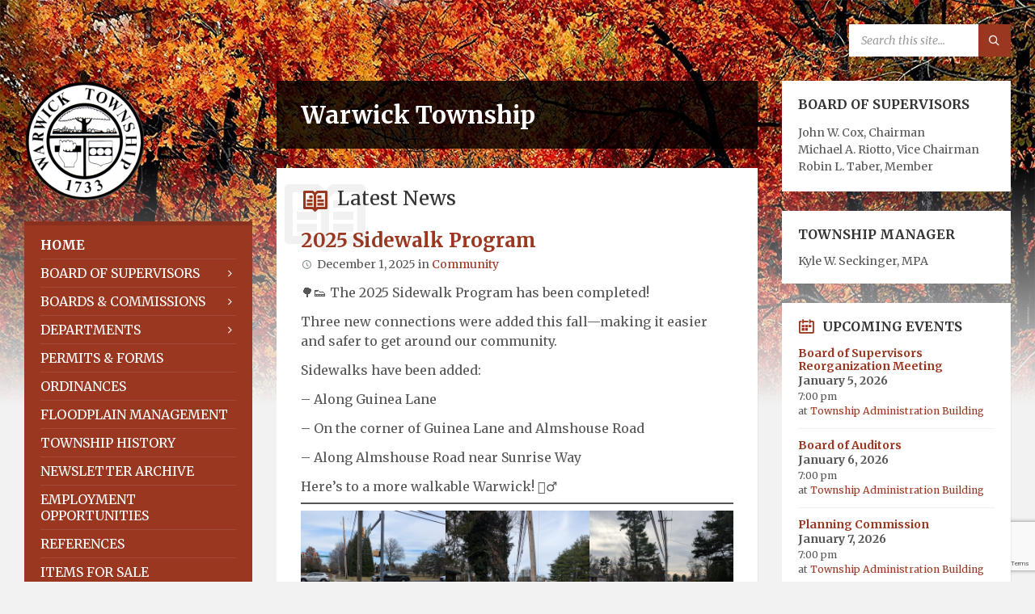

--- FILE ---
content_type: text/html; charset=UTF-8
request_url: https://warwick-bucks.com/
body_size: 15127
content:

<!DOCTYPE html>
<html lang="en">
<head>
    <meta http-equiv="Content-Type" content="text/html; charset=UTF-8">
    <meta name="viewport" content="width=device-width, initial-scale=1.0">
    <link rel="pingback" href="https://warwick-bucks.com/xmlrpc.php">
    <title>Warwick Township, Bucks County &#8211; The Heart of Bucks County</title>
<meta name='robots' content='max-image-preview:large' />
	<style>img:is([sizes="auto" i], [sizes^="auto," i]) { contain-intrinsic-size: 3000px 1500px }</style>
	<link rel='dns-prefetch' href='//fonts.googleapis.com' />
<link rel='dns-prefetch' href='//use.fontawesome.com' />
<link rel="alternate" type="application/rss+xml" title="Warwick Township, Bucks County &raquo; Feed" href="https://warwick-bucks.com/feed/" />
<link rel="alternate" type="application/rss+xml" title="Warwick Township, Bucks County &raquo; Comments Feed" href="https://warwick-bucks.com/comments/feed/" />
<script type="text/javascript">
/* <![CDATA[ */
window._wpemojiSettings = {"baseUrl":"https:\/\/s.w.org\/images\/core\/emoji\/16.0.1\/72x72\/","ext":".png","svgUrl":"https:\/\/s.w.org\/images\/core\/emoji\/16.0.1\/svg\/","svgExt":".svg","source":{"concatemoji":"https:\/\/warwick-bucks.com\/wp-includes\/js\/wp-emoji-release.min.js?ver=6.8.3"}};
/*! This file is auto-generated */
!function(s,n){var o,i,e;function c(e){try{var t={supportTests:e,timestamp:(new Date).valueOf()};sessionStorage.setItem(o,JSON.stringify(t))}catch(e){}}function p(e,t,n){e.clearRect(0,0,e.canvas.width,e.canvas.height),e.fillText(t,0,0);var t=new Uint32Array(e.getImageData(0,0,e.canvas.width,e.canvas.height).data),a=(e.clearRect(0,0,e.canvas.width,e.canvas.height),e.fillText(n,0,0),new Uint32Array(e.getImageData(0,0,e.canvas.width,e.canvas.height).data));return t.every(function(e,t){return e===a[t]})}function u(e,t){e.clearRect(0,0,e.canvas.width,e.canvas.height),e.fillText(t,0,0);for(var n=e.getImageData(16,16,1,1),a=0;a<n.data.length;a++)if(0!==n.data[a])return!1;return!0}function f(e,t,n,a){switch(t){case"flag":return n(e,"\ud83c\udff3\ufe0f\u200d\u26a7\ufe0f","\ud83c\udff3\ufe0f\u200b\u26a7\ufe0f")?!1:!n(e,"\ud83c\udde8\ud83c\uddf6","\ud83c\udde8\u200b\ud83c\uddf6")&&!n(e,"\ud83c\udff4\udb40\udc67\udb40\udc62\udb40\udc65\udb40\udc6e\udb40\udc67\udb40\udc7f","\ud83c\udff4\u200b\udb40\udc67\u200b\udb40\udc62\u200b\udb40\udc65\u200b\udb40\udc6e\u200b\udb40\udc67\u200b\udb40\udc7f");case"emoji":return!a(e,"\ud83e\udedf")}return!1}function g(e,t,n,a){var r="undefined"!=typeof WorkerGlobalScope&&self instanceof WorkerGlobalScope?new OffscreenCanvas(300,150):s.createElement("canvas"),o=r.getContext("2d",{willReadFrequently:!0}),i=(o.textBaseline="top",o.font="600 32px Arial",{});return e.forEach(function(e){i[e]=t(o,e,n,a)}),i}function t(e){var t=s.createElement("script");t.src=e,t.defer=!0,s.head.appendChild(t)}"undefined"!=typeof Promise&&(o="wpEmojiSettingsSupports",i=["flag","emoji"],n.supports={everything:!0,everythingExceptFlag:!0},e=new Promise(function(e){s.addEventListener("DOMContentLoaded",e,{once:!0})}),new Promise(function(t){var n=function(){try{var e=JSON.parse(sessionStorage.getItem(o));if("object"==typeof e&&"number"==typeof e.timestamp&&(new Date).valueOf()<e.timestamp+604800&&"object"==typeof e.supportTests)return e.supportTests}catch(e){}return null}();if(!n){if("undefined"!=typeof Worker&&"undefined"!=typeof OffscreenCanvas&&"undefined"!=typeof URL&&URL.createObjectURL&&"undefined"!=typeof Blob)try{var e="postMessage("+g.toString()+"("+[JSON.stringify(i),f.toString(),p.toString(),u.toString()].join(",")+"));",a=new Blob([e],{type:"text/javascript"}),r=new Worker(URL.createObjectURL(a),{name:"wpTestEmojiSupports"});return void(r.onmessage=function(e){c(n=e.data),r.terminate(),t(n)})}catch(e){}c(n=g(i,f,p,u))}t(n)}).then(function(e){for(var t in e)n.supports[t]=e[t],n.supports.everything=n.supports.everything&&n.supports[t],"flag"!==t&&(n.supports.everythingExceptFlag=n.supports.everythingExceptFlag&&n.supports[t]);n.supports.everythingExceptFlag=n.supports.everythingExceptFlag&&!n.supports.flag,n.DOMReady=!1,n.readyCallback=function(){n.DOMReady=!0}}).then(function(){return e}).then(function(){var e;n.supports.everything||(n.readyCallback(),(e=n.source||{}).concatemoji?t(e.concatemoji):e.wpemoji&&e.twemoji&&(t(e.twemoji),t(e.wpemoji)))}))}((window,document),window._wpemojiSettings);
/* ]]> */
</script>
<style id='wp-emoji-styles-inline-css' type='text/css'>

	img.wp-smiley, img.emoji {
		display: inline !important;
		border: none !important;
		box-shadow: none !important;
		height: 1em !important;
		width: 1em !important;
		margin: 0 0.07em !important;
		vertical-align: -0.1em !important;
		background: none !important;
		padding: 0 !important;
	}
</style>
<link rel='stylesheet' id='wp-block-library-css' href='https://warwick-bucks.com/wp-includes/css/dist/block-library/style.min.css?ver=6.8.3' type='text/css' media='all' />
<style id='classic-theme-styles-inline-css' type='text/css'>
/*! This file is auto-generated */
.wp-block-button__link{color:#fff;background-color:#32373c;border-radius:9999px;box-shadow:none;text-decoration:none;padding:calc(.667em + 2px) calc(1.333em + 2px);font-size:1.125em}.wp-block-file__button{background:#32373c;color:#fff;text-decoration:none}
</style>
<style id='font-awesome-svg-styles-default-inline-css' type='text/css'>
.svg-inline--fa {
  display: inline-block;
  height: 1em;
  overflow: visible;
  vertical-align: -.125em;
}
</style>
<link rel='stylesheet' id='font-awesome-svg-styles-css' href='https://warwick-bucks.com/wp-content/uploads/font-awesome/v5.15.4/css/svg-with-js.css' type='text/css' media='all' />
<style id='font-awesome-svg-styles-inline-css' type='text/css'>
   .wp-block-font-awesome-icon svg::before,
   .wp-rich-text-font-awesome-icon svg::before {content: unset;}
</style>
<style id='global-styles-inline-css' type='text/css'>
:root{--wp--preset--aspect-ratio--square: 1;--wp--preset--aspect-ratio--4-3: 4/3;--wp--preset--aspect-ratio--3-4: 3/4;--wp--preset--aspect-ratio--3-2: 3/2;--wp--preset--aspect-ratio--2-3: 2/3;--wp--preset--aspect-ratio--16-9: 16/9;--wp--preset--aspect-ratio--9-16: 9/16;--wp--preset--color--black: #000000;--wp--preset--color--cyan-bluish-gray: #abb8c3;--wp--preset--color--white: #ffffff;--wp--preset--color--pale-pink: #f78da7;--wp--preset--color--vivid-red: #cf2e2e;--wp--preset--color--luminous-vivid-orange: #ff6900;--wp--preset--color--luminous-vivid-amber: #fcb900;--wp--preset--color--light-green-cyan: #7bdcb5;--wp--preset--color--vivid-green-cyan: #00d084;--wp--preset--color--pale-cyan-blue: #8ed1fc;--wp--preset--color--vivid-cyan-blue: #0693e3;--wp--preset--color--vivid-purple: #9b51e0;--wp--preset--gradient--vivid-cyan-blue-to-vivid-purple: linear-gradient(135deg,rgba(6,147,227,1) 0%,rgb(155,81,224) 100%);--wp--preset--gradient--light-green-cyan-to-vivid-green-cyan: linear-gradient(135deg,rgb(122,220,180) 0%,rgb(0,208,130) 100%);--wp--preset--gradient--luminous-vivid-amber-to-luminous-vivid-orange: linear-gradient(135deg,rgba(252,185,0,1) 0%,rgba(255,105,0,1) 100%);--wp--preset--gradient--luminous-vivid-orange-to-vivid-red: linear-gradient(135deg,rgba(255,105,0,1) 0%,rgb(207,46,46) 100%);--wp--preset--gradient--very-light-gray-to-cyan-bluish-gray: linear-gradient(135deg,rgb(238,238,238) 0%,rgb(169,184,195) 100%);--wp--preset--gradient--cool-to-warm-spectrum: linear-gradient(135deg,rgb(74,234,220) 0%,rgb(151,120,209) 20%,rgb(207,42,186) 40%,rgb(238,44,130) 60%,rgb(251,105,98) 80%,rgb(254,248,76) 100%);--wp--preset--gradient--blush-light-purple: linear-gradient(135deg,rgb(255,206,236) 0%,rgb(152,150,240) 100%);--wp--preset--gradient--blush-bordeaux: linear-gradient(135deg,rgb(254,205,165) 0%,rgb(254,45,45) 50%,rgb(107,0,62) 100%);--wp--preset--gradient--luminous-dusk: linear-gradient(135deg,rgb(255,203,112) 0%,rgb(199,81,192) 50%,rgb(65,88,208) 100%);--wp--preset--gradient--pale-ocean: linear-gradient(135deg,rgb(255,245,203) 0%,rgb(182,227,212) 50%,rgb(51,167,181) 100%);--wp--preset--gradient--electric-grass: linear-gradient(135deg,rgb(202,248,128) 0%,rgb(113,206,126) 100%);--wp--preset--gradient--midnight: linear-gradient(135deg,rgb(2,3,129) 0%,rgb(40,116,252) 100%);--wp--preset--font-size--small: 13px;--wp--preset--font-size--medium: 20px;--wp--preset--font-size--large: 36px;--wp--preset--font-size--x-large: 42px;--wp--preset--spacing--20: 0.44rem;--wp--preset--spacing--30: 0.67rem;--wp--preset--spacing--40: 1rem;--wp--preset--spacing--50: 1.5rem;--wp--preset--spacing--60: 2.25rem;--wp--preset--spacing--70: 3.38rem;--wp--preset--spacing--80: 5.06rem;--wp--preset--shadow--natural: 6px 6px 9px rgba(0, 0, 0, 0.2);--wp--preset--shadow--deep: 12px 12px 50px rgba(0, 0, 0, 0.4);--wp--preset--shadow--sharp: 6px 6px 0px rgba(0, 0, 0, 0.2);--wp--preset--shadow--outlined: 6px 6px 0px -3px rgba(255, 255, 255, 1), 6px 6px rgba(0, 0, 0, 1);--wp--preset--shadow--crisp: 6px 6px 0px rgba(0, 0, 0, 1);}:where(.is-layout-flex){gap: 0.5em;}:where(.is-layout-grid){gap: 0.5em;}body .is-layout-flex{display: flex;}.is-layout-flex{flex-wrap: wrap;align-items: center;}.is-layout-flex > :is(*, div){margin: 0;}body .is-layout-grid{display: grid;}.is-layout-grid > :is(*, div){margin: 0;}:where(.wp-block-columns.is-layout-flex){gap: 2em;}:where(.wp-block-columns.is-layout-grid){gap: 2em;}:where(.wp-block-post-template.is-layout-flex){gap: 1.25em;}:where(.wp-block-post-template.is-layout-grid){gap: 1.25em;}.has-black-color{color: var(--wp--preset--color--black) !important;}.has-cyan-bluish-gray-color{color: var(--wp--preset--color--cyan-bluish-gray) !important;}.has-white-color{color: var(--wp--preset--color--white) !important;}.has-pale-pink-color{color: var(--wp--preset--color--pale-pink) !important;}.has-vivid-red-color{color: var(--wp--preset--color--vivid-red) !important;}.has-luminous-vivid-orange-color{color: var(--wp--preset--color--luminous-vivid-orange) !important;}.has-luminous-vivid-amber-color{color: var(--wp--preset--color--luminous-vivid-amber) !important;}.has-light-green-cyan-color{color: var(--wp--preset--color--light-green-cyan) !important;}.has-vivid-green-cyan-color{color: var(--wp--preset--color--vivid-green-cyan) !important;}.has-pale-cyan-blue-color{color: var(--wp--preset--color--pale-cyan-blue) !important;}.has-vivid-cyan-blue-color{color: var(--wp--preset--color--vivid-cyan-blue) !important;}.has-vivid-purple-color{color: var(--wp--preset--color--vivid-purple) !important;}.has-black-background-color{background-color: var(--wp--preset--color--black) !important;}.has-cyan-bluish-gray-background-color{background-color: var(--wp--preset--color--cyan-bluish-gray) !important;}.has-white-background-color{background-color: var(--wp--preset--color--white) !important;}.has-pale-pink-background-color{background-color: var(--wp--preset--color--pale-pink) !important;}.has-vivid-red-background-color{background-color: var(--wp--preset--color--vivid-red) !important;}.has-luminous-vivid-orange-background-color{background-color: var(--wp--preset--color--luminous-vivid-orange) !important;}.has-luminous-vivid-amber-background-color{background-color: var(--wp--preset--color--luminous-vivid-amber) !important;}.has-light-green-cyan-background-color{background-color: var(--wp--preset--color--light-green-cyan) !important;}.has-vivid-green-cyan-background-color{background-color: var(--wp--preset--color--vivid-green-cyan) !important;}.has-pale-cyan-blue-background-color{background-color: var(--wp--preset--color--pale-cyan-blue) !important;}.has-vivid-cyan-blue-background-color{background-color: var(--wp--preset--color--vivid-cyan-blue) !important;}.has-vivid-purple-background-color{background-color: var(--wp--preset--color--vivid-purple) !important;}.has-black-border-color{border-color: var(--wp--preset--color--black) !important;}.has-cyan-bluish-gray-border-color{border-color: var(--wp--preset--color--cyan-bluish-gray) !important;}.has-white-border-color{border-color: var(--wp--preset--color--white) !important;}.has-pale-pink-border-color{border-color: var(--wp--preset--color--pale-pink) !important;}.has-vivid-red-border-color{border-color: var(--wp--preset--color--vivid-red) !important;}.has-luminous-vivid-orange-border-color{border-color: var(--wp--preset--color--luminous-vivid-orange) !important;}.has-luminous-vivid-amber-border-color{border-color: var(--wp--preset--color--luminous-vivid-amber) !important;}.has-light-green-cyan-border-color{border-color: var(--wp--preset--color--light-green-cyan) !important;}.has-vivid-green-cyan-border-color{border-color: var(--wp--preset--color--vivid-green-cyan) !important;}.has-pale-cyan-blue-border-color{border-color: var(--wp--preset--color--pale-cyan-blue) !important;}.has-vivid-cyan-blue-border-color{border-color: var(--wp--preset--color--vivid-cyan-blue) !important;}.has-vivid-purple-border-color{border-color: var(--wp--preset--color--vivid-purple) !important;}.has-vivid-cyan-blue-to-vivid-purple-gradient-background{background: var(--wp--preset--gradient--vivid-cyan-blue-to-vivid-purple) !important;}.has-light-green-cyan-to-vivid-green-cyan-gradient-background{background: var(--wp--preset--gradient--light-green-cyan-to-vivid-green-cyan) !important;}.has-luminous-vivid-amber-to-luminous-vivid-orange-gradient-background{background: var(--wp--preset--gradient--luminous-vivid-amber-to-luminous-vivid-orange) !important;}.has-luminous-vivid-orange-to-vivid-red-gradient-background{background: var(--wp--preset--gradient--luminous-vivid-orange-to-vivid-red) !important;}.has-very-light-gray-to-cyan-bluish-gray-gradient-background{background: var(--wp--preset--gradient--very-light-gray-to-cyan-bluish-gray) !important;}.has-cool-to-warm-spectrum-gradient-background{background: var(--wp--preset--gradient--cool-to-warm-spectrum) !important;}.has-blush-light-purple-gradient-background{background: var(--wp--preset--gradient--blush-light-purple) !important;}.has-blush-bordeaux-gradient-background{background: var(--wp--preset--gradient--blush-bordeaux) !important;}.has-luminous-dusk-gradient-background{background: var(--wp--preset--gradient--luminous-dusk) !important;}.has-pale-ocean-gradient-background{background: var(--wp--preset--gradient--pale-ocean) !important;}.has-electric-grass-gradient-background{background: var(--wp--preset--gradient--electric-grass) !important;}.has-midnight-gradient-background{background: var(--wp--preset--gradient--midnight) !important;}.has-small-font-size{font-size: var(--wp--preset--font-size--small) !important;}.has-medium-font-size{font-size: var(--wp--preset--font-size--medium) !important;}.has-large-font-size{font-size: var(--wp--preset--font-size--large) !important;}.has-x-large-font-size{font-size: var(--wp--preset--font-size--x-large) !important;}
:where(.wp-block-post-template.is-layout-flex){gap: 1.25em;}:where(.wp-block-post-template.is-layout-grid){gap: 1.25em;}
:where(.wp-block-columns.is-layout-flex){gap: 2em;}:where(.wp-block-columns.is-layout-grid){gap: 2em;}
:root :where(.wp-block-pullquote){font-size: 1.5em;line-height: 1.6;}
</style>
<link rel='stylesheet' id='pb-accordion-blocks-style-css' href='https://warwick-bucks.com/wp-content/plugins/accordion-blocks/build/index.css?ver=1.5.0' type='text/css' media='all' />
<link rel='stylesheet' id='contact-form-7-css' href='https://warwick-bucks.com/wp-content/plugins/contact-form-7/includes/css/styles.css?ver=6.1.3' type='text/css' media='all' />
<link rel='stylesheet' id='parent-style-css' href='https://warwick-bucks.com/wp-content/themes/townpress/style.css?ver=6.8.3' type='text/css' media='all' />
<link rel='stylesheet' id='lsvr-townpress-main-style-css' href='https://warwick-bucks.com/wp-content/themes/townpress-child/style.css?ver=3.8.12' type='text/css' media='all' />
<link rel='stylesheet' id='lsvr-townpress-general-style-css' href='https://warwick-bucks.com/wp-content/themes/townpress/assets/css/general.css?ver=3.8.12' type='text/css' media='all' />
<style id='lsvr-townpress-general-style-inline-css' type='text/css'>
body, input, textarea, select, button, #cancel-comment-reply-link, .lsvr_listing-map__infobox { font-family: 'Merriweather', Arial, sans-serif; }
html, body { font-size: 16px; }
.header-logo { max-width: 140px; } .header-logo--front { max-width: 200px; } @media ( max-width: 991px ) { .header-logo { max-width: 140px; } }
</style>
<link rel='stylesheet' id='lsvr-townpress-google-fonts-css' href='//fonts.googleapis.com/css?family=Merriweather%3A400%2C400italic%2C600%2C600italic%2C700%2C700italic&#038;ver=6.8.3' type='text/css' media='all' />
<link rel='stylesheet' id='lsvr-townpress-color-scheme-css' href='https://warwick-bucks.com/wp-content/themes/townpress/assets/css/skins/default.css?ver=3.8.12' type='text/css' media='all' />
<style id='lsvr-townpress-color-scheme-inline-css' type='text/css'>
body { color: #565656; }a { color: #993721; }abbr { border-color: #565656; }button { color: #565656; }input, select, textarea { color: #565656; }.c-button { border-color: #993721; background-color: #993721; }.c-button--outline { color: #993721; }.c-search-form__button { background-color: #993721; }.header-navbar { background-color: #993721; }.header-menu__item--dropdown .header-menu__item .header-menu__item-link { color: #993721; }.header-map__close { background-color: #993721; }.header-map-toggle__ico { color: #993721; }.header-map-toggle--active { background-color: #993721; }.header-languages__item-link { #565656; }.header-languages__item--active .header-languages__item-link { background-color: #993721; }.header-login__link { color: #565656; }.header-login__ico { color: #993721; }.header-login__link--logout { background-color: #993721; }.header-toolbar-toggle__menu-button { color: #565656; }.header-toolbar-toggle__menu-button--active { background-color: #993721; }.header-mobile-menu { background-color: #993721; }.post-password-form input[type="submit"] { background-color: #993721; }.post-comments__list a.comment-edit-link { color: #993721; }.comment-form .submit { background-color: #993721; }.post-pagination__item-link,.post-pagination__number-link { color: #993721; }.post-pagination__number--active .post-pagination__number-link { background-color: #993721; }.post-pagination__number-link:hover { color: #993721; }.navigation.pagination a { color: #993721; }.navigation.pagination .page-numbers.current { background-color: #993721; }.navigation.pagination .page-numbers:not( .next ):not( .prev ):not( .dots ):not( .current ):hover { color: #993721; }.lsvr_listing-map__marker-inner { background-color: #993721; border-color: #993721; }.lsvr_listing-map__marker-inner:before { border-top-color: #993721; }.lsvr_listing-map__infobox-more-link { background-color: #993721; }.lsvr_listing-post-single .post__contact-item-icon { color: #993721; }.lsvr_listing-post-single .post__social-link:hover { background-color: #993721; }.lsvr_event-post-single .post__info-item-icon { color: #993721; }.lsvr_document-post-archive--default .post__title-link { color: #993721; }.lsvr_document-post-archive--categorized-attachments .post-tree__item-toggle { color: #993721; }.lsvr_document-post-archive--categorized-attachments .post-tree__item-icon--folder { color: #993721; }.lsvr_person-post-page .post__contact-item-icon { color: #993721; }.lsvr_person-post-page .post__social-link:hover { background-color: #993721; }.widget__title-icon { color: #993721; }.lsvr-townpress-menu-widget__nav { background-color: #993721; }.lsvr_event-list-widget__item-date-month { background-color: #993721; }.lsvr_event-calendar-widget__nav-btn { color: #993721; }.lsvr_event-calendar-widget__day-cell { color: #565656; }.lsvr_event-calendar-widget__day--has-events > .lsvr_event-calendar-widget__day-cell:after { background-color: #993721; }.lsvr_event-calendar-widget__day--current > .lsvr_event-calendar-widget__day-cell { color: #993721; }.lsvr_event-filter-widget__option--datepicker:after { color: #993721; }.lsvr_event-filter-widget__submit-button { background-color: #993721; }.lsvr_person-list-widget__item-title-link { color: #993721; }.lsvr_person-list-widget__item-social-link:hover { background-color: #993721; }.lsvr_person-featured-widget__title-link { color: #993721; }.lsvr_person-featured-widget__social-link:hover { background-color: #993721; }.widget_display_search .button { background-color: #993721; }.footer-widgets .widget__title-icon { color: #993721; }.footer-widgets .lsvr_event-calendar-widget__day--current > .lsvr_event-calendar-widget__day-cell { color: #993721; }.footer-widgets .lsvr_person-list-widget__item-social-link { background-color: #993721; }.footer-widgets .lsvr_person-featured-widget__social-link { background-color: #993721; }.footer-social__link { background-color: #993721; }.lsvr-townpress-posts__title-icon { color: #993721; }.lsvr-townpress-post-slider__indicator-inner { background-color: #993721; }.lsvr-townpress-sitemap__title-icon { color: #993721; }.lsvr-button { border-color: #993721; background-color: #993721; }.lsvr-counter__number { color: #993721; }.lsvr-cta__button-link { border-color: #993721; background-color: #993721; }.lsvr-feature__icon { color: #993721; }.lsvr-progress-bar__bar-inner { background-color: #993721; }.lsvr-pricing-table__title { background-color: #993721; }.lsvr-pricing-table__price-value { color: #993721; }.lsvr-pricing-table__button-link { border-color: #993721; background-color: #993721; }.bbp-submit-wrapper button { border-color: #993721; background-color: #993721; }#bbpress-forums .bbp-reply-content #subscription-toggle a { color: #993721; }#bbpress-forums .bbp-pagination-links .page-numbers.current { background-color: #993721; }#bbpress-forums #bbp-your-profile fieldset input,#bbpress-forums #bbp-your-profile fieldset textarea { color: #565656; }#bbpress-forums #bbp-your-profile #bbp_user_edit_submit { border-color: #993721; background-color: #993721; }.lsvr-datepicker .ui-datepicker-prev,.lsvr-datepicker .ui-datepicker-next { color: #993721; }.lsvr-datepicker th { color: #993721; }.lsvr-datepicker td a { color: #565656; }.lsvr-datepicker .ui-state-active { color: #993721; }.back-to-top__link { background-color: #993721; }
</style>
<link rel='stylesheet' id='font-awesome-official-css' href='https://use.fontawesome.com/releases/v5.15.4/css/all.css' type='text/css' media='all' integrity="sha384-DyZ88mC6Up2uqS4h/KRgHuoeGwBcD4Ng9SiP4dIRy0EXTlnuz47vAwmeGwVChigm" crossorigin="anonymous" />
<link rel='stylesheet' id='font-awesome-official-v4shim-css' href='https://use.fontawesome.com/releases/v5.15.4/css/v4-shims.css' type='text/css' media='all' integrity="sha384-Vq76wejb3QJM4nDatBa5rUOve+9gkegsjCebvV/9fvXlGWo4HCMR4cJZjjcF6Viv" crossorigin="anonymous" />
<style id='font-awesome-official-v4shim-inline-css' type='text/css'>
@font-face {
font-family: "FontAwesome";
font-display: block;
src: url("https://use.fontawesome.com/releases/v5.15.4/webfonts/fa-brands-400.eot"),
		url("https://use.fontawesome.com/releases/v5.15.4/webfonts/fa-brands-400.eot?#iefix") format("embedded-opentype"),
		url("https://use.fontawesome.com/releases/v5.15.4/webfonts/fa-brands-400.woff2") format("woff2"),
		url("https://use.fontawesome.com/releases/v5.15.4/webfonts/fa-brands-400.woff") format("woff"),
		url("https://use.fontawesome.com/releases/v5.15.4/webfonts/fa-brands-400.ttf") format("truetype"),
		url("https://use.fontawesome.com/releases/v5.15.4/webfonts/fa-brands-400.svg#fontawesome") format("svg");
}

@font-face {
font-family: "FontAwesome";
font-display: block;
src: url("https://use.fontawesome.com/releases/v5.15.4/webfonts/fa-solid-900.eot"),
		url("https://use.fontawesome.com/releases/v5.15.4/webfonts/fa-solid-900.eot?#iefix") format("embedded-opentype"),
		url("https://use.fontawesome.com/releases/v5.15.4/webfonts/fa-solid-900.woff2") format("woff2"),
		url("https://use.fontawesome.com/releases/v5.15.4/webfonts/fa-solid-900.woff") format("woff"),
		url("https://use.fontawesome.com/releases/v5.15.4/webfonts/fa-solid-900.ttf") format("truetype"),
		url("https://use.fontawesome.com/releases/v5.15.4/webfonts/fa-solid-900.svg#fontawesome") format("svg");
}

@font-face {
font-family: "FontAwesome";
font-display: block;
src: url("https://use.fontawesome.com/releases/v5.15.4/webfonts/fa-regular-400.eot"),
		url("https://use.fontawesome.com/releases/v5.15.4/webfonts/fa-regular-400.eot?#iefix") format("embedded-opentype"),
		url("https://use.fontawesome.com/releases/v5.15.4/webfonts/fa-regular-400.woff2") format("woff2"),
		url("https://use.fontawesome.com/releases/v5.15.4/webfonts/fa-regular-400.woff") format("woff"),
		url("https://use.fontawesome.com/releases/v5.15.4/webfonts/fa-regular-400.ttf") format("truetype"),
		url("https://use.fontawesome.com/releases/v5.15.4/webfonts/fa-regular-400.svg#fontawesome") format("svg");
unicode-range: U+F004-F005,U+F007,U+F017,U+F022,U+F024,U+F02E,U+F03E,U+F044,U+F057-F059,U+F06E,U+F070,U+F075,U+F07B-F07C,U+F080,U+F086,U+F089,U+F094,U+F09D,U+F0A0,U+F0A4-F0A7,U+F0C5,U+F0C7-F0C8,U+F0E0,U+F0EB,U+F0F3,U+F0F8,U+F0FE,U+F111,U+F118-F11A,U+F11C,U+F133,U+F144,U+F146,U+F14A,U+F14D-F14E,U+F150-F152,U+F15B-F15C,U+F164-F165,U+F185-F186,U+F191-F192,U+F1AD,U+F1C1-F1C9,U+F1CD,U+F1D8,U+F1E3,U+F1EA,U+F1F6,U+F1F9,U+F20A,U+F247-F249,U+F24D,U+F254-F25B,U+F25D,U+F267,U+F271-F274,U+F279,U+F28B,U+F28D,U+F2B5-F2B6,U+F2B9,U+F2BB,U+F2BD,U+F2C1-F2C2,U+F2D0,U+F2D2,U+F2DC,U+F2ED,U+F328,U+F358-F35B,U+F3A5,U+F3D1,U+F410,U+F4AD;
}
</style>
<script type="text/javascript" src="https://warwick-bucks.com/wp-includes/js/jquery/jquery.min.js?ver=3.7.1" id="jquery-core-js"></script>
<script type="text/javascript" src="https://warwick-bucks.com/wp-includes/js/jquery/jquery-migrate.min.js?ver=3.4.1" id="jquery-migrate-js"></script>
<script type="text/javascript" id="lsvr-events-scripts-js-extra">
/* <![CDATA[ */
var lsvr_events_ajax_var = {"url":"https:\/\/warwick-bucks.com\/wp-admin\/admin-ajax.php","nonce":"32cc1eb8b5"};
/* ]]> */
</script>
<script type="text/javascript" src="https://warwick-bucks.com/wp-content/plugins/lsvr-events/assets/js/lsvr-events.min.js?ver=1.9.6" id="lsvr-events-scripts-js"></script>
<script type="text/javascript" id="lsvr-townpress-toolkit-weather-widget-js-extra">
/* <![CDATA[ */
var lsvr_townpress_toolkit_ajax_weather_widget_var = {"url":"https:\/\/warwick-bucks.com\/wp-admin\/admin-ajax.php","nonce":"703e1a654f"};
/* ]]> */
</script>
<script type="text/javascript" src="https://warwick-bucks.com/wp-content/plugins/lsvr-townpress-toolkit/assets/js/lsvr-townpress-toolkit-weather-widget.min.js?ver=1.6.0" id="lsvr-townpress-toolkit-weather-widget-js"></script>
<link rel="https://api.w.org/" href="https://warwick-bucks.com/wp-json/" /><link rel="alternate" title="JSON" type="application/json" href="https://warwick-bucks.com/wp-json/wp/v2/pages/80" /><link rel="EditURI" type="application/rsd+xml" title="RSD" href="https://warwick-bucks.com/xmlrpc.php?rsd" />
<meta name="generator" content="WordPress 6.8.3" />
<link rel="canonical" href="https://warwick-bucks.com/" />
<link rel='shortlink' href='https://warwick-bucks.com/' />
<link rel="alternate" title="oEmbed (JSON)" type="application/json+oembed" href="https://warwick-bucks.com/wp-json/oembed/1.0/embed?url=https%3A%2F%2Fwarwick-bucks.com%2F" />
<link rel="alternate" title="oEmbed (XML)" type="text/xml+oembed" href="https://warwick-bucks.com/wp-json/oembed/1.0/embed?url=https%3A%2F%2Fwarwick-bucks.com%2F&#038;format=xml" />
<meta name="generator" content="Powered by WPBakery Page Builder - drag and drop page builder for WordPress."/>
<link rel="icon" href="https://warwick-bucks.com/wp-content/uploads/2016/02/Warwick-seal-1-150x150.png" sizes="32x32" />
<link rel="icon" href="https://warwick-bucks.com/wp-content/uploads/2016/02/Warwick-seal-1.png" sizes="192x192" />
<link rel="apple-touch-icon" href="https://warwick-bucks.com/wp-content/uploads/2016/02/Warwick-seal-1.png" />
<meta name="msapplication-TileImage" content="https://warwick-bucks.com/wp-content/uploads/2016/02/Warwick-seal-1.png" />
<noscript><style> .wpb_animate_when_almost_visible { opacity: 1; }</style></noscript></head>

<body data-rsssl=1 class="home wp-singular page-template page-template-page-templates page-template-not-boxed page-template-page-templatesnot-boxed-php page page-id-80 wp-theme-townpress wp-child-theme-townpress-child lsvr-accessibility wpb-js-composer js-comp-ver-6.11.0 vc_responsive">

	
	
	<!-- WRAPPER : begin -->
	<div id="wrapper">

		
		
	<a href="#main" class="accessibility-link accessibility-link--skip-to-content screen-reader-text">Skip to content</a>

			<a href="#sidebar-left" class="accessibility-link accessibility-link--skip-to-left-sidebar screen-reader-text">Skip to left sidebar</a>
	
			<a href="#sidebar-right" class="accessibility-link accessibility-link--skip-to-right-sidebar screen-reader-text">Skip to right sidebar</a>
	
	<a href="#footer" class="accessibility-link accessibility-link--skip-to-footer screen-reader-text">Skip to footer</a>


		
		<!-- HEADER : begin -->
		<header id="header" >
			<div class="header__inner">

				
				
				
				
				
				<!-- HEADER CONTENT : begin -->
				<div class="header__content">
					<div class="lsvr-container">
						<div class="header__content-inner">

							
							
							
							

	<!-- HEADER TOOLBAR TOGGLE : begin -->
<div class="header-toolbar-toggle">

	<button class="header-toolbar-toggle__menu-button" type="button"
		aria-controls="header-mobile-menu"
        aria-haspopup="true"
        aria-expanded="false">
		<span class="header-toolbar-toggle__menu-button-ico header-toolbar-toggle__menu-button-ico--open icon-menu" aria-hidden="true"></span>
		<span class="header-toolbar-toggle__menu-button-ico header-toolbar-toggle__menu-button-ico--close icon-cross" aria-hidden="true"></span>
		<span class="header-toolbar-toggle__menu-button-label">Menu</span>
	</button>

	
</div>
<!-- HEADER TOOLBAR TOGGLE : end -->
	<!-- HEADER TOOLBAR : begin -->
	<div class="header-toolbar">

		
		
		
		
		
		
		
		
	<!-- HEADER MOBILE MENU : begin -->
	<nav id="header-mobile-menu" class="header-mobile-menu"
        data-label-expand-submenu="Expand submenu"
        data-label-collapse-submenu="Collapse submenu"

					aria-label="Main Menus"
		>

	    <ul id="menu-main-menus" class="header-mobile-menu__list" role="menu">
            
        	<li id="header-mobile-menu__item-25093"
                class="header-mobile-menu__item header-mobile-menu__item--level-0 menu-item menu-item-type-post_type menu-item-object-page menu-item-home current-menu-item page_item page-item-80 current_page_item"
                role="presentation">

                <a href="https://warwick-bucks.com/"
                    id="header-mobile-menu__item-link-25093"
                	class="header-mobile-menu__item-link header-mobile-menu__item-link--level-0"
                    role="menuitem"

                                    	>

                    
                    <span class="header-mobile-menu__item-link-label">
                        Home                    </span>

                </a>

            
            </li>

            
            
        	<li id="header-mobile-menu__item-11011"
                class="header-mobile-menu__item header-mobile-menu__item--level-0 menu-item menu-item-type-post_type menu-item-object-page menu-item-has-children"
                role="presentation">

                <a href="https://warwick-bucks.com/board-of-supervisors-2/"
                    id="header-mobile-menu__item-link-11011"
                	class="header-mobile-menu__item-link header-mobile-menu__item-link--level-0"
                    role="menuitem"

                                    	>

                    
                    <span class="header-mobile-menu__item-link-label">
                        Board of Supervisors                    </span>

                </a>

            
            <button id="header-mobile-menu__toggle-11011"
                class="header-mobile-menu__toggle header-mobile-menu__toggle--level-0" type="button"
                aria-label="Expand submenu"
                aria-controls="header-mobile-menu__submenu-11011"
                aria-haspopup="true"
                aria-expanded="false">
                <span class="header-mobile-menu__toggle-icon" aria-hidden="true"></span>
            </button>

        	<ul id="header-mobile-menu__submenu-11011"
                class="header-mobile-menu__submenu sub-menu header-mobile-menu__submenu--level-0"
                aria-labelledby="header-mobile-menu__item-link-11011"
                aria-expanded="false"
                role="menu">

            
            
        	<li id="header-mobile-menu__item-45801"
                class="header-mobile-menu__item header-mobile-menu__item--level-1 menu-item menu-item-type-post_type menu-item-object-page"
                role="presentation">

                <a href="https://warwick-bucks.com/agendas/"
                    id="header-mobile-menu__item-link-45801"
                	class="header-mobile-menu__item-link header-mobile-menu__item-link--level-1"
                    role="menuitem"

                                    	>

                    
                    <span class="header-mobile-menu__item-link-label">
                        Agendas and Minutes                    </span>

                </a>

            
            </li>

            
        	</ul>

            
            </li>

            
            
        	<li id="header-mobile-menu__item-11024"
                class="header-mobile-menu__item header-mobile-menu__item--level-0 menu-item menu-item-type-post_type menu-item-object-page menu-item-has-children"
                role="presentation">

                <a href="https://warwick-bucks.com/boards-commissions/"
                    id="header-mobile-menu__item-link-11024"
                	class="header-mobile-menu__item-link header-mobile-menu__item-link--level-0"
                    role="menuitem"

                                    	>

                    
                    <span class="header-mobile-menu__item-link-label">
                        Boards &#038; Commissions                    </span>

                </a>

            
            <button id="header-mobile-menu__toggle-11024"
                class="header-mobile-menu__toggle header-mobile-menu__toggle--level-0" type="button"
                aria-label="Expand submenu"
                aria-controls="header-mobile-menu__submenu-11024"
                aria-haspopup="true"
                aria-expanded="false">
                <span class="header-mobile-menu__toggle-icon" aria-hidden="true"></span>
            </button>

        	<ul id="header-mobile-menu__submenu-11024"
                class="header-mobile-menu__submenu sub-menu header-mobile-menu__submenu--level-0"
                aria-labelledby="header-mobile-menu__item-link-11024"
                aria-expanded="false"
                role="menu">

            
            
        	<li id="header-mobile-menu__item-11288"
                class="header-mobile-menu__item header-mobile-menu__item--level-1 menu-item menu-item-type-post_type menu-item-object-page"
                role="presentation">

                <a href="https://warwick-bucks.com/agendas/"
                    id="header-mobile-menu__item-link-11288"
                	class="header-mobile-menu__item-link header-mobile-menu__item-link--level-1"
                    role="menuitem"

                                    	>

                    
                    <span class="header-mobile-menu__item-link-label">
                        Agendas &#038; Minutes                    </span>

                </a>

            
            </li>

            
        	</ul>

            
            </li>

            
            
        	<li id="header-mobile-menu__item-11000"
                class="header-mobile-menu__item header-mobile-menu__item--level-0 menu-item menu-item-type-post_type menu-item-object-page menu-item-has-children"
                role="presentation">

                <a href="https://warwick-bucks.com/town-hall/"
                    id="header-mobile-menu__item-link-11000"
                	class="header-mobile-menu__item-link header-mobile-menu__item-link--level-0"
                    role="menuitem"

                                    	>

                    
                    <span class="header-mobile-menu__item-link-label">
                        Departments                    </span>

                </a>

            
            <button id="header-mobile-menu__toggle-11000"
                class="header-mobile-menu__toggle header-mobile-menu__toggle--level-0" type="button"
                aria-label="Expand submenu"
                aria-controls="header-mobile-menu__submenu-11000"
                aria-haspopup="true"
                aria-expanded="false">
                <span class="header-mobile-menu__toggle-icon" aria-hidden="true"></span>
            </button>

        	<ul id="header-mobile-menu__submenu-11000"
                class="header-mobile-menu__submenu sub-menu header-mobile-menu__submenu--level-0"
                aria-labelledby="header-mobile-menu__item-link-11000"
                aria-expanded="false"
                role="menu">

            
            
        	<li id="header-mobile-menu__item-11010"
                class="header-mobile-menu__item header-mobile-menu__item--level-1 menu-item menu-item-type-post_type menu-item-object-page menu-item-has-children"
                role="presentation">

                <a href="https://warwick-bucks.com/administration/"
                    id="header-mobile-menu__item-link-11010"
                	class="header-mobile-menu__item-link header-mobile-menu__item-link--level-1"
                    role="menuitem"

                                    	>

                    
                    <span class="header-mobile-menu__item-link-label">
                        Administration                    </span>

                </a>

            
            <button id="header-mobile-menu__toggle-11010"
                class="header-mobile-menu__toggle header-mobile-menu__toggle--level-1" type="button"
                aria-label="Expand submenu"
                aria-controls="header-mobile-menu__submenu-11010"
                aria-haspopup="true"
                aria-expanded="false">
                <span class="header-mobile-menu__toggle-icon" aria-hidden="true"></span>
            </button>

        	<ul id="header-mobile-menu__submenu-11010"
                class="header-mobile-menu__submenu sub-menu header-mobile-menu__submenu--level-1"
                aria-labelledby="header-mobile-menu__item-link-11010"
                aria-expanded="false"
                role="menu">

            
            
        	<li id="header-mobile-menu__item-7"
                class="header-mobile-menu__item header-mobile-menu__item--level-2 menu-item menu-item-type-custom menu-item-object-custom"
                role="presentation">

                <a href="http://ecode360.com/WA1313?needHash=true"
                    id="header-mobile-menu__item-link-7"
                	class="header-mobile-menu__item-link header-mobile-menu__item-link--level-2"
                    role="menuitem"

                                    	 target="_blank">

                    
                    <span class="header-mobile-menu__item-link-label">
                        Ordinances                    </span>

                </a>

            
            </li>

            
            
        	<li id="header-mobile-menu__item-11018"
                class="header-mobile-menu__item header-mobile-menu__item--level-2 menu-item menu-item-type-post_type menu-item-object-page"
                role="presentation">

                <a href="https://warwick-bucks.com/right-to-know/"
                    id="header-mobile-menu__item-link-11018"
                	class="header-mobile-menu__item-link header-mobile-menu__item-link--level-2"
                    role="menuitem"

                                    	>

                    
                    <span class="header-mobile-menu__item-link-label">
                        Right to Know                    </span>

                </a>

            
            </li>

            
        	</ul>

            
            </li>

            
            
        	<li id="header-mobile-menu__item-11006"
                class="header-mobile-menu__item header-mobile-menu__item--level-1 menu-item menu-item-type-post_type menu-item-object-page menu-item-has-children"
                role="presentation">

                <a href="https://warwick-bucks.com/finance/"
                    id="header-mobile-menu__item-link-11006"
                	class="header-mobile-menu__item-link header-mobile-menu__item-link--level-1"
                    role="menuitem"

                                    	>

                    
                    <span class="header-mobile-menu__item-link-label">
                        Finance                    </span>

                </a>

            
            <button id="header-mobile-menu__toggle-11006"
                class="header-mobile-menu__toggle header-mobile-menu__toggle--level-1" type="button"
                aria-label="Expand submenu"
                aria-controls="header-mobile-menu__submenu-11006"
                aria-haspopup="true"
                aria-expanded="false">
                <span class="header-mobile-menu__toggle-icon" aria-hidden="true"></span>
            </button>

        	<ul id="header-mobile-menu__submenu-11006"
                class="header-mobile-menu__submenu sub-menu header-mobile-menu__submenu--level-1"
                aria-labelledby="header-mobile-menu__item-link-11006"
                aria-expanded="false"
                role="menu">

            
            
        	<li id="header-mobile-menu__item-11032"
                class="header-mobile-menu__item header-mobile-menu__item--level-2 menu-item menu-item-type-post_type menu-item-object-page"
                role="presentation">

                <a href="https://warwick-bucks.com/budget/"
                    id="header-mobile-menu__item-link-11032"
                	class="header-mobile-menu__item-link header-mobile-menu__item-link--level-2"
                    role="menuitem"

                                    	>

                    
                    <span class="header-mobile-menu__item-link-label">
                        Budget &#038; Financial Statements                    </span>

                </a>

            
            </li>

            
            
        	<li id="header-mobile-menu__item-11020"
                class="header-mobile-menu__item header-mobile-menu__item--level-2 menu-item menu-item-type-post_type menu-item-object-page"
                role="presentation">

                <a href="https://warwick-bucks.com/taxes/"
                    id="header-mobile-menu__item-link-11020"
                	class="header-mobile-menu__item-link header-mobile-menu__item-link--level-2"
                    role="menuitem"

                                    	>

                    
                    <span class="header-mobile-menu__item-link-label">
                        Taxes                    </span>

                </a>

            
            </li>

            
        	</ul>

            
            </li>

            
            
        	<li id="header-mobile-menu__item-4055"
                class="header-mobile-menu__item header-mobile-menu__item--level-1 menu-item menu-item-type-custom menu-item-object-custom menu-item-has-children"
                role="presentation">

                <a href="http://www.warwickrec.com/info/default.aspx"
                    id="header-mobile-menu__item-link-4055"
                	class="header-mobile-menu__item-link header-mobile-menu__item-link--level-1"
                    role="menuitem"

                                    	>

                    
                    <span class="header-mobile-menu__item-link-label">
                        Parks and Recreation                    </span>

                </a>

            
            <button id="header-mobile-menu__toggle-4055"
                class="header-mobile-menu__toggle header-mobile-menu__toggle--level-1" type="button"
                aria-label="Expand submenu"
                aria-controls="header-mobile-menu__submenu-4055"
                aria-haspopup="true"
                aria-expanded="false">
                <span class="header-mobile-menu__toggle-icon" aria-hidden="true"></span>
            </button>

        	<ul id="header-mobile-menu__submenu-4055"
                class="header-mobile-menu__submenu sub-menu header-mobile-menu__submenu--level-1"
                aria-labelledby="header-mobile-menu__item-link-4055"
                aria-expanded="false"
                role="menu">

            
            
        	<li id="header-mobile-menu__item-23488"
                class="header-mobile-menu__item header-mobile-menu__item--level-2 menu-item menu-item-type-custom menu-item-object-custom"
                role="presentation">

                <a href="https://warwickpa.myrec.com/info/facilities/default.aspx"
                    id="header-mobile-menu__item-link-23488"
                	class="header-mobile-menu__item-link header-mobile-menu__item-link--level-2"
                    role="menuitem"

                                    	>

                    
                    <span class="header-mobile-menu__item-link-label">
                        Parks &#038; Facilities List                    </span>

                </a>

            
            </li>

            
        	</ul>

            
            </li>

            
            
        	<li id="header-mobile-menu__item-11009"
                class="header-mobile-menu__item header-mobile-menu__item--level-1 menu-item menu-item-type-post_type menu-item-object-page menu-item-has-children"
                role="presentation">

                <a href="https://warwick-bucks.com/planning-and-zoning/"
                    id="header-mobile-menu__item-link-11009"
                	class="header-mobile-menu__item-link header-mobile-menu__item-link--level-1"
                    role="menuitem"

                                    	>

                    
                    <span class="header-mobile-menu__item-link-label">
                        Planning and Zoning                    </span>

                </a>

            
            <button id="header-mobile-menu__toggle-11009"
                class="header-mobile-menu__toggle header-mobile-menu__toggle--level-1" type="button"
                aria-label="Expand submenu"
                aria-controls="header-mobile-menu__submenu-11009"
                aria-haspopup="true"
                aria-expanded="false">
                <span class="header-mobile-menu__toggle-icon" aria-hidden="true"></span>
            </button>

        	<ul id="header-mobile-menu__submenu-11009"
                class="header-mobile-menu__submenu sub-menu header-mobile-menu__submenu--level-1"
                aria-labelledby="header-mobile-menu__item-link-11009"
                aria-expanded="false"
                role="menu">

            
            
        	<li id="header-mobile-menu__item-11017"
                class="header-mobile-menu__item header-mobile-menu__item--level-2 menu-item menu-item-type-post_type menu-item-object-page"
                role="presentation">

                <a href="https://warwick-bucks.com/permitsforms/"
                    id="header-mobile-menu__item-link-11017"
                	class="header-mobile-menu__item-link header-mobile-menu__item-link--level-2"
                    role="menuitem"

                                    	>

                    
                    <span class="header-mobile-menu__item-link-label">
                        Permits &#038; Forms                    </span>

                </a>

            
            </li>

            
        	</ul>

            
            </li>

            
            
        	<li id="header-mobile-menu__item-11007"
                class="header-mobile-menu__item header-mobile-menu__item--level-1 menu-item menu-item-type-post_type menu-item-object-page menu-item-has-children"
                role="presentation">

                <a href="https://warwick-bucks.com/police/"
                    id="header-mobile-menu__item-link-11007"
                	class="header-mobile-menu__item-link header-mobile-menu__item-link--level-1"
                    role="menuitem"

                                    	>

                    
                    <span class="header-mobile-menu__item-link-label">
                        Police                    </span>

                </a>

            
            <button id="header-mobile-menu__toggle-11007"
                class="header-mobile-menu__toggle header-mobile-menu__toggle--level-1" type="button"
                aria-label="Expand submenu"
                aria-controls="header-mobile-menu__submenu-11007"
                aria-haspopup="true"
                aria-expanded="false">
                <span class="header-mobile-menu__toggle-icon" aria-hidden="true"></span>
            </button>

        	<ul id="header-mobile-menu__submenu-11007"
                class="header-mobile-menu__submenu sub-menu header-mobile-menu__submenu--level-1"
                aria-labelledby="header-mobile-menu__item-link-11007"
                aria-expanded="false"
                role="menu">

            
            
        	<li id="header-mobile-menu__item-11026"
                class="header-mobile-menu__item header-mobile-menu__item--level-2 menu-item menu-item-type-post_type menu-item-object-page"
                role="presentation">

                <a href="https://warwick-bucks.com/right-to-know/"
                    id="header-mobile-menu__item-link-11026"
                	class="header-mobile-menu__item-link header-mobile-menu__item-link--level-2"
                    role="menuitem"

                                    	>

                    
                    <span class="header-mobile-menu__item-link-label">
                        Right to Know                    </span>

                </a>

            
            </li>

            
        	</ul>

            
            </li>

            
            
        	<li id="header-mobile-menu__item-11008"
                class="header-mobile-menu__item header-mobile-menu__item--level-1 menu-item menu-item-type-post_type menu-item-object-page menu-item-has-children"
                role="presentation">

                <a href="https://warwick-bucks.com/public-works/"
                    id="header-mobile-menu__item-link-11008"
                	class="header-mobile-menu__item-link header-mobile-menu__item-link--level-1"
                    role="menuitem"

                                    	>

                    
                    <span class="header-mobile-menu__item-link-label">
                        Public Works                    </span>

                </a>

            
            <button id="header-mobile-menu__toggle-11008"
                class="header-mobile-menu__toggle header-mobile-menu__toggle--level-1" type="button"
                aria-label="Expand submenu"
                aria-controls="header-mobile-menu__submenu-11008"
                aria-haspopup="true"
                aria-expanded="false">
                <span class="header-mobile-menu__toggle-icon" aria-hidden="true"></span>
            </button>

        	<ul id="header-mobile-menu__submenu-11008"
                class="header-mobile-menu__submenu sub-menu header-mobile-menu__submenu--level-1"
                aria-labelledby="header-mobile-menu__item-link-11008"
                aria-expanded="false"
                role="menu">

            
            
        	<li id="header-mobile-menu__item-11033"
                class="header-mobile-menu__item header-mobile-menu__item--level-2 menu-item menu-item-type-post_type menu-item-object-page"
                role="presentation">

                <a href="https://warwick-bucks.com/snow-removal/"
                    id="header-mobile-menu__item-link-11033"
                	class="header-mobile-menu__item-link header-mobile-menu__item-link--level-2"
                    role="menuitem"

                                    	>

                    
                    <span class="header-mobile-menu__item-link-label">
                        Snow Removal                    </span>

                </a>

            
            </li>

            
            
        	<li id="header-mobile-menu__item-11019"
                class="header-mobile-menu__item header-mobile-menu__item--level-2 menu-item menu-item-type-post_type menu-item-object-page"
                role="presentation">

                <a href="https://warwick-bucks.com/stormwater-management/"
                    id="header-mobile-menu__item-link-11019"
                	class="header-mobile-menu__item-link header-mobile-menu__item-link--level-2"
                    role="menuitem"

                                    	>

                    
                    <span class="header-mobile-menu__item-link-label">
                        Stormwater Management                    </span>

                </a>

            
            </li>

            
        	</ul>

            
            </li>

            
        	</ul>

            
            </li>

            
            
        	<li id="header-mobile-menu__item-10999"
                class="header-mobile-menu__item header-mobile-menu__item--level-0 menu-item menu-item-type-post_type menu-item-object-page"
                role="presentation">

                <a href="https://warwick-bucks.com/permitsforms/"
                    id="header-mobile-menu__item-link-10999"
                	class="header-mobile-menu__item-link header-mobile-menu__item-link--level-0"
                    role="menuitem"

                                    	>

                    
                    <span class="header-mobile-menu__item-link-label">
                        Permits &#038; Forms                    </span>

                </a>

            
            </li>

            
            
        	<li id="header-mobile-menu__item-6"
                class="header-mobile-menu__item header-mobile-menu__item--level-0 menu-item menu-item-type-custom menu-item-object-custom"
                role="presentation">

                <a href="http://ecode360.com/WA1313?needHash=true"
                    id="header-mobile-menu__item-link-6"
                	class="header-mobile-menu__item-link header-mobile-menu__item-link--level-0"
                    role="menuitem"

                                    	 target="_blank">

                    
                    <span class="header-mobile-menu__item-link-label">
                        Ordinances                    </span>

                </a>

            
            </li>

            
            
        	<li id="header-mobile-menu__item-45800"
                class="header-mobile-menu__item header-mobile-menu__item--level-0 menu-item menu-item-type-post_type menu-item-object-page"
                role="presentation">

                <a href="https://warwick-bucks.com/floodplain-management/"
                    id="header-mobile-menu__item-link-45800"
                	class="header-mobile-menu__item-link header-mobile-menu__item-link--level-0"
                    role="menuitem"

                                    	>

                    
                    <span class="header-mobile-menu__item-link-label">
                        Floodplain Management                    </span>

                </a>

            
            </li>

            
            
        	<li id="header-mobile-menu__item-11028"
                class="header-mobile-menu__item header-mobile-menu__item--level-0 menu-item menu-item-type-post_type menu-item-object-page"
                role="presentation">

                <a href="https://warwick-bucks.com/town-history-2/"
                    id="header-mobile-menu__item-link-11028"
                	class="header-mobile-menu__item-link header-mobile-menu__item-link--level-0"
                    role="menuitem"

                                    	>

                    
                    <span class="header-mobile-menu__item-link-label">
                        Township History                    </span>

                </a>

            
            </li>

            
            
        	<li id="header-mobile-menu__item-11029"
                class="header-mobile-menu__item header-mobile-menu__item--level-0 menu-item menu-item-type-post_type menu-item-object-page"
                role="presentation">

                <a href="https://warwick-bucks.com/newsletter-archive/"
                    id="header-mobile-menu__item-link-11029"
                	class="header-mobile-menu__item-link header-mobile-menu__item-link--level-0"
                    role="menuitem"

                                    	>

                    
                    <span class="header-mobile-menu__item-link-label">
                        Newsletter Archive                    </span>

                </a>

            
            </li>

            
            
        	<li id="header-mobile-menu__item-11030"
                class="header-mobile-menu__item header-mobile-menu__item--level-0 menu-item menu-item-type-post_type menu-item-object-page"
                role="presentation">

                <a href="https://warwick-bucks.com/employment-opportunities/"
                    id="header-mobile-menu__item-link-11030"
                	class="header-mobile-menu__item-link header-mobile-menu__item-link--level-0"
                    role="menuitem"

                                    	>

                    
                    <span class="header-mobile-menu__item-link-label">
                        Employment Opportunities                    </span>

                </a>

            
            </li>

            
            
        	<li id="header-mobile-menu__item-11023"
                class="header-mobile-menu__item header-mobile-menu__item--level-0 menu-item menu-item-type-post_type menu-item-object-page"
                role="presentation">

                <a href="https://warwick-bucks.com/references-2/"
                    id="header-mobile-menu__item-link-11023"
                	class="header-mobile-menu__item-link header-mobile-menu__item-link--level-0"
                    role="menuitem"

                                    	>

                    
                    <span class="header-mobile-menu__item-link-label">
                        References                    </span>

                </a>

            
            </li>

            
            
        	<li id="header-mobile-menu__item-11035"
                class="header-mobile-menu__item header-mobile-menu__item--level-0 menu-item menu-item-type-post_type menu-item-object-page"
                role="presentation">

                <a href="https://warwick-bucks.com/for-sale/"
                    id="header-mobile-menu__item-link-11035"
                	class="header-mobile-menu__item-link header-mobile-menu__item-link--level-0"
                    role="menuitem"

                                    	>

                    
                    <span class="header-mobile-menu__item-link-label">
                        Items For Sale                    </span>

                </a>

            
            </li>

            
            
        	<li id="header-mobile-menu__item-10998"
                class="header-mobile-menu__item header-mobile-menu__item--level-0 menu-item menu-item-type-post_type menu-item-object-page"
                role="presentation">

                <a href="https://warwick-bucks.com/contact-page/"
                    id="header-mobile-menu__item-link-10998"
                	class="header-mobile-menu__item-link header-mobile-menu__item-link--level-0"
                    role="menuitem"

                                    	>

                    
                    <span class="header-mobile-menu__item-link-label">
                        Contact Us                    </span>

                </a>

            
            </li>

            </ul>
	</nav>
	<!-- HEADER MOBILE MENU : end -->


		
		
	<!-- HEADER SEARCH : begin -->
	<div class="header-search header-toolbar__item">

		<!-- SEARCH FORM : begin -->
<form class="c-search-form" action="https://warwick-bucks.com/" method="get" role="search">
	<div class="c-search-form__inner">
		<div class="c-search-form__input-holder">

			<label class="c-search-form__input-label screen-reader-text" for="c-search-form__input-489">Search:</label>
			<input id="c-search-form__input-489" class="c-search-form__input" type="text" name="s"
				value=""
				placeholder="Search this site..."
				aria-label="Search field">

			<button class="c-search-form__button" type="submit" title="Submit search">
				<span class="c-search-form__button-ico icon-magnifier" aria-hidden="true"></span></button>

		</div>
	</div>
</form>
<!-- SEARCH FORM : end -->
	</div>
	<!-- HEADER SEARCH : end -->


		
	</div>
	<!-- HEADER TOOLBAR : end -->



							
						</div>
					</div>
				</div>
				<!-- HEADER CONTENT : end -->

				
			</div>
		</header>
		<!-- HEADER : end -->

		
		
	<div class="header-background header-background--single"
		data-slideshow-speed="10">

		
			
				<div class="header-background__image header-background__image--default"
					style="background-image: url('https://warwick-bucks.com/wp-content/uploads/2021/09/fall-leaves.jpg'); "></div>

			
		
	</div>


		
		<!-- CORE : begin -->
		<div id="core">
			<div class="core__inner">
<!-- COLUMNS : begin -->
<div id="columns">
	<div class="columns__inner">
		<div class="lsvr-container">

			
				<div class="lsvr-grid">
					<div class="columns__main lsvr-grid__col lsvr-grid__col--span-6 lsvr-grid__col--push-3">

			
			<!-- MAIN : begin -->
			<main id="main">
				<div class="main__inner">

	<div class="post-80 page type-page status-publish hentry">

		
	
	<!-- MAIN HEADER : begin -->
	<header class="main__header">

		
		<h1 class="main__title">

			Warwick Township
		</h1>

		
		
		
	</header>
	<!-- MAIN HEADER : end -->

	

		<!-- PAGE CONTENT : begin -->
<div class="page__content">

	
<div class="wp-block-group"><div class="wp-block-group__inner-container is-layout-flow wp-block-group-is-layout-flow">
<!-- TOWNPRESS POSTS : begin -->
<section class="lsvr-townpress-posts"
    >
    <div class="c-content-box lsvr-townpress-posts__inner">

                    <span class="lsvr-townpress-posts__icon icon-reading"
                aria-hidden="true"></span>
        
        
            <header class="lsvr-townpress-posts__header">
                <h2 class="lsvr-townpress-posts__title lsvr-townpress-posts__title--has-icon">

                                            <span class="lsvr-townpress-posts__title-icon icon-reading"
                            aria-hidden="true"></span>
                    
                    
                        <a href="https://warwick-bucks.com/news/"
                            class="lsvr-townpress-posts__title-link">

                    
                        Latest News
                    </a>

                </h2>
            </header>

        
        <div class="lsvr-townpress-posts__content">

            
                <ul class="lsvr-townpress-posts__list">

                    
                        
                            <li class="lsvr-townpress-posts__item lsvr-townpress-posts__item--featured">

                                <article class="lsvr-townpress-posts__post post-46231 post type-post status-publish format-standard hentry category-community">
                                    <div class="lsvr-townpress-posts__post-inner">

                                        <header class="lsvr-townpress-posts__post-header">

                                            
                                            <h3 class="lsvr-townpress-posts__post-title">
                                                <a href="https://warwick-bucks.com/community/2025-sidewalk-program/" class="lsvr-townpress-posts__post-title-link" rel="bookmark">
                                                    2025 Sidewalk Program                                                </a>
                                            </h3>

                                            <p class="lsvr-townpress-posts__post-meta">

                                                <span class="lsvr-townpress-posts__post-meta-date" role="group">
                                                    December 1, 2025                                                </span>

                                                <span class="lsvr-townpress-posts__post-meta-categories" role="group">
                                                    
			<span class="post__terms">
				in <a href="https://warwick-bucks.com/category/community/" class="post__term-link">Community</a>			</span>

		                                                </span>

                                            </p>

                                        </header>

                                        <div class="lsvr-townpress-posts__post-content">

                                            
                                                <!-- wp:paragraph -->
<p>🌳👟 The 2025 Sidewalk Program has been completed! </p>
<!-- /wp:paragraph -->

<!-- wp:paragraph -->
<p>Three new connections were added this fall—making it easier and safer to get around our community. </p>
<!-- /wp:paragraph -->

<!-- wp:paragraph -->
<p>Sidewalks have been added: </p>
<!-- /wp:paragraph -->

<!-- wp:paragraph -->
<p>&#8211; Along Guinea Lane </p>
<!-- /wp:paragraph -->

<!-- wp:paragraph -->
<p>&#8211; On the corner of Guinea Lane and Almshouse Road </p>
<!-- /wp:paragraph -->

<!-- wp:paragraph -->
<p>&#8211; Along Almshouse Road near Sunrise Way </p>
<!-- /wp:paragraph -->

<!-- wp:paragraph -->
<p>Here’s to a more walkable Warwick! 🚶‍♂️</p>
<!-- /wp:paragraph -->

<!-- wp:separator -->
<hr class="wp-block-separator has-alpha-channel-opacity"/>
<!-- /wp:separator -->

<!-- wp:columns -->
<div class="wp-block-columns"><!-- wp:column -->
<div class="wp-block-column"><!-- wp:columns -->
<div class="wp-block-columns"><!-- wp:column -->
<div class="wp-block-column"><!-- wp:image {"id":46232,"sizeSlug":"full","linkDestination":"none"} -->
<figure class="wp-block-image size-full"><img fetchpriority="high" decoding="async" width="3072" height="4080" src="https://warwick-bucks.com/wp-content/uploads/2025/12/2025-1.jpg" alt="" class="wp-image-46232"/></figure>
<!-- /wp:image -->

<!-- wp:separator -->
<hr class="wp-block-separator has-alpha-channel-opacity"/>
<!-- /wp:separator -->

<!-- wp:image {"id":46235,"sizeSlug":"full","linkDestination":"none"} -->
<figure class="wp-block-image size-full"><img decoding="async" width="3072" height="4080" src="https://warwick-bucks.com/wp-content/uploads/2025/12/2025-4.jpg" alt="" class="wp-image-46235"/></figure>
<!-- /wp:image --></div>
<!-- /wp:column -->

<!-- wp:column -->
<div class="wp-block-column"><!-- wp:image {"id":46233,"sizeSlug":"full","linkDestination":"none"} -->
<figure class="wp-block-image size-full"><img decoding="async" width="3072" height="4080" src="https://warwick-bucks.com/wp-content/uploads/2025/12/2025-2.jpg" alt="" class="wp-image-46233"/></figure>
<!-- /wp:image -->

<!-- wp:separator -->
<hr class="wp-block-separator has-alpha-channel-opacity"/>
<!-- /wp:separator -->

<!-- wp:image {"id":46236,"sizeSlug":"full","linkDestination":"none"} -->
<figure class="wp-block-image size-full"><img loading="lazy" decoding="async" width="3072" height="4080" src="https://warwick-bucks.com/wp-content/uploads/2025/12/2025-5.jpg" alt="" class="wp-image-46236"/></figure>
<!-- /wp:image -->

<!-- wp:paragraph -->
<p></p>
<!-- /wp:paragraph --></div>
<!-- /wp:column -->

<!-- wp:column -->
<div class="wp-block-column"><!-- wp:image {"id":46234,"sizeSlug":"full","linkDestination":"none"} -->
<figure class="wp-block-image size-full"><img loading="lazy" decoding="async" width="3072" height="4080" src="https://warwick-bucks.com/wp-content/uploads/2025/12/2025-3.jpg" alt="" class="wp-image-46234"/></figure>
<!-- /wp:image -->

<!-- wp:separator -->
<hr class="wp-block-separator has-alpha-channel-opacity"/>
<!-- /wp:separator -->

<!-- wp:image {"id":46237,"sizeSlug":"full","linkDestination":"none"} -->
<figure class="wp-block-image size-full"><img loading="lazy" decoding="async" width="3072" height="4080" src="https://warwick-bucks.com/wp-content/uploads/2025/12/2025-6.jpg" alt="" class="wp-image-46237"/></figure>
<!-- /wp:image --></div>
<!-- /wp:column --></div>
<!-- /wp:columns --></div>
<!-- /wp:column --></div>
<!-- /wp:columns -->

<!-- wp:paragraph -->
<p></p>
<!-- /wp:paragraph -->
                                            
                                        </div>

                                    </div>
                                </article>

                            </li>

                        
                    
                        
                            <li class="lsvr-townpress-posts__item lsvr-townpress-posts__item--short">

                                <article class="lsvr-townpress-posts__post post-46178 post type-post status-publish format-standard hentry category-community category-finance category-notice-alert">

                                    <h3 class="lsvr-townpress-posts__post-title">
                                        <a href="https://warwick-bucks.com/community/2026-township-budget-adopted/" class="lsvr-townpress-posts__post-title-link" rel="bookmark">
                                            2026 Township Budget Adopted                                        </a>
                                    </h3>

                                    <p class="lsvr-townpress-posts__post-meta">
                                        <span class="lsvr-townpress-posts__post-meta-date">
                                            November 19, 2025                                        </span>
                                    </p>

                                </article>

                            </li>

                        
                    
                        
                            <li class="lsvr-townpress-posts__item lsvr-townpress-posts__item--short">

                                <article class="lsvr-townpress-posts__post post-46020 post type-post status-publish format-standard hentry category-roadconstructiontraffic">

                                    <h3 class="lsvr-townpress-posts__post-title">
                                        <a href="https://warwick-bucks.com/roadconstructiontraffic/walton-road-streambank-stabilization-project/" class="lsvr-townpress-posts__post-title-link" rel="bookmark">
                                            Walton Road Streambank Stabilization Project                                        </a>
                                    </h3>

                                    <p class="lsvr-townpress-posts__post-meta">
                                        <span class="lsvr-townpress-posts__post-meta-date">
                                            October 16, 2025                                        </span>
                                    </p>

                                </article>

                            </li>

                        
                    
                        
                            <li class="lsvr-townpress-posts__item lsvr-townpress-posts__item--short">

                                <article class="lsvr-townpress-posts__post post-45643 post type-post status-publish format-standard hentry category-community">

                                    <h3 class="lsvr-townpress-posts__post-title">
                                        <a href="https://warwick-bucks.com/community/warwick-township-business-view-civil-municipal-feature-july-2025/" class="lsvr-townpress-posts__post-title-link" rel="bookmark">
                                            Warwick Township &#8211; Business View Civil &amp; Municipal Feature &#8211; July 2025                                        </a>
                                    </h3>

                                    <p class="lsvr-townpress-posts__post-meta">
                                        <span class="lsvr-townpress-posts__post-meta-date">
                                            August 1, 2025                                        </span>
                                    </p>

                                </article>

                            </li>

                        
                    
                </ul>

            
        </div>

        
            <footer class="lsvr-townpress-posts__footer">

                <p class="lsvr-townpress-posts__more">

                    
                        <a href="https://warwick-bucks.com/news/"
                            class="lsvr-townpress-posts__more-link">More News</a>

                    
                </p>

            </footer>

        
    </div>
</section>
<!-- TOWNPRESS POSTS : end -->

</div></div>
	
    
</div>
<!-- PAGE CONTENT : end -->
	</div>


				</div>
			</main>
			<!-- MAIN : end -->

			
				</div>

				
					<div class="columns__sidebar columns__sidebar--left lsvr-grid__col lsvr-grid__col--span-3 lsvr-grid__col--pull-6">

						
	<!-- LEFT SIDEBAR : begin -->
	<aside id="sidebar-left">
		<div class="sidebar-left__inner">

			<div id="media_image-2" class="widget widget_media_image"><div class="widget__inner"><a href="https://www.warwick-bucks.com"><img width="150" height="150" src="https://warwick-bucks.com/wp-content/uploads/2021/10/Website-Logo-150x150.png" class="image wp-image-26185  attachment-thumbnail size-thumbnail" alt="" style="max-width: 100%; height: auto;" decoding="async" loading="lazy" srcset="https://warwick-bucks.com/wp-content/uploads/2021/10/Website-Logo-150x150.png 150w, https://warwick-bucks.com/wp-content/uploads/2021/10/Website-Logo-300x300.png 300w, https://warwick-bucks.com/wp-content/uploads/2021/10/Website-Logo.png 400w" sizes="auto, (max-width: 150px) 100vw, 150px" /></a></div></div><div id="lsvr_townpress_menu-1" class="widget lsvr-townpress-menu-widget"><div class="widget__inner">
<div class="widget__content">

	
		<nav class="lsvr-townpress-menu-widget__nav lsvr-townpress-menu-widget__nav--expanded-active"
			data-label-expand-submenu="Expand submenu"
			data-label-collapse-submenu="Collapse submenu"

			
				aria-label="Main Menus"

			>

		    <ul id="menu-main-menus-1" class="lsvr-townpress-menu-widget__list" role="menu">
            
            <li id="lsvr-townpress-menu-widget__item-25093-955"
                class="lsvr-townpress-menu-widget__item lsvr-townpress-menu-widget__item--level-0 menu-item menu-item-type-post_type menu-item-object-page menu-item-home current-menu-item page_item page-item-80 current_page_item"
                role="presentation">

                <a href="https://warwick-bucks.com/"
                    id="lsvr-townpress-menu-widget__item-link-25093-955"
                    class="lsvr-townpress-menu-widget__item-link lsvr-townpress-menu-widget__item-link--level-0"
                    role="menuitem"

                    
                                        >

                    
                    <span class="lsvr-townpress-menu-widget__item-link-label">
                        Home                    </span>

                </a>

            
            </li>

            
            
            <li id="lsvr-townpress-menu-widget__item-11011-115"
                class="lsvr-townpress-menu-widget__item lsvr-townpress-menu-widget__item--level-0 menu-item menu-item-type-post_type menu-item-object-page menu-item-has-children"
                role="presentation">

                <a href="https://warwick-bucks.com/board-of-supervisors-2/"
                    id="lsvr-townpress-menu-widget__item-link-11011-115"
                    class="lsvr-townpress-menu-widget__item-link lsvr-townpress-menu-widget__item-link--level-0"
                    role="menuitem"

                    
                        aria-owns="lsvr-townpress-menu-widget__submenu-11011-115"
                        aria-controls="lsvr-townpress-menu-widget__submenu-11011-115"
                        aria-haspopup="true"
                        aria-expanded="false"

                    
                                        >

                    
                    <span class="lsvr-townpress-menu-widget__item-link-label">
                        Board of Supervisors                    </span>

                </a>

            
            <button class="lsvr-townpress-menu-widget__toggle lsvr-townpress-menu-widget__toggle--level-0" type="button"
                aria-label="Expand submenu"
                aria-controls="lsvr-townpress-menu-widget__submenu-11011-115"
                aria-haspopup="true"
                aria-expanded="false">
                <span class="lsvr-townpress-menu-widget__toggle-icon"
                    aria-hidden="true"></span>
            </button>

            <ul id="lsvr-townpress-menu-widget__submenu-11011-115"
                class="lsvr-townpress-menu-widget__submenu lsvr-townpress-menu-widget__submenu--level-0"
                aria-labelledby="lsvr-townpress-menu-widget__item-link-11011-115"
                aria-expanded="false"
                role="menu">

            
            
            <li id="lsvr-townpress-menu-widget__item-45801-645"
                class="lsvr-townpress-menu-widget__item lsvr-townpress-menu-widget__item--level-1 menu-item menu-item-type-post_type menu-item-object-page"
                role="presentation">

                <a href="https://warwick-bucks.com/agendas/"
                    id="lsvr-townpress-menu-widget__item-link-45801-645"
                    class="lsvr-townpress-menu-widget__item-link lsvr-townpress-menu-widget__item-link--level-1"
                    role="menuitem"

                    
                                        >

                    
                    <span class="lsvr-townpress-menu-widget__item-link-label">
                        Agendas and Minutes                    </span>

                </a>

            
            </li>

            
            </ul>

            
            </li>

            
            
            <li id="lsvr-townpress-menu-widget__item-11024-584"
                class="lsvr-townpress-menu-widget__item lsvr-townpress-menu-widget__item--level-0 menu-item menu-item-type-post_type menu-item-object-page menu-item-has-children"
                role="presentation">

                <a href="https://warwick-bucks.com/boards-commissions/"
                    id="lsvr-townpress-menu-widget__item-link-11024-584"
                    class="lsvr-townpress-menu-widget__item-link lsvr-townpress-menu-widget__item-link--level-0"
                    role="menuitem"

                    
                        aria-owns="lsvr-townpress-menu-widget__submenu-11024-584"
                        aria-controls="lsvr-townpress-menu-widget__submenu-11024-584"
                        aria-haspopup="true"
                        aria-expanded="false"

                    
                                        >

                    
                    <span class="lsvr-townpress-menu-widget__item-link-label">
                        Boards &#038; Commissions                    </span>

                </a>

            
            <button class="lsvr-townpress-menu-widget__toggle lsvr-townpress-menu-widget__toggle--level-0" type="button"
                aria-label="Expand submenu"
                aria-controls="lsvr-townpress-menu-widget__submenu-11024-584"
                aria-haspopup="true"
                aria-expanded="false">
                <span class="lsvr-townpress-menu-widget__toggle-icon"
                    aria-hidden="true"></span>
            </button>

            <ul id="lsvr-townpress-menu-widget__submenu-11024-584"
                class="lsvr-townpress-menu-widget__submenu lsvr-townpress-menu-widget__submenu--level-0"
                aria-labelledby="lsvr-townpress-menu-widget__item-link-11024-584"
                aria-expanded="false"
                role="menu">

            
            
            <li id="lsvr-townpress-menu-widget__item-11288-487"
                class="lsvr-townpress-menu-widget__item lsvr-townpress-menu-widget__item--level-1 menu-item menu-item-type-post_type menu-item-object-page"
                role="presentation">

                <a href="https://warwick-bucks.com/agendas/"
                    id="lsvr-townpress-menu-widget__item-link-11288-487"
                    class="lsvr-townpress-menu-widget__item-link lsvr-townpress-menu-widget__item-link--level-1"
                    role="menuitem"

                    
                                        >

                    
                    <span class="lsvr-townpress-menu-widget__item-link-label">
                        Agendas &#038; Minutes                    </span>

                </a>

            
            </li>

            
            </ul>

            
            </li>

            
            
            <li id="lsvr-townpress-menu-widget__item-11000-727"
                class="lsvr-townpress-menu-widget__item lsvr-townpress-menu-widget__item--level-0 menu-item menu-item-type-post_type menu-item-object-page menu-item-has-children"
                role="presentation">

                <a href="https://warwick-bucks.com/town-hall/"
                    id="lsvr-townpress-menu-widget__item-link-11000-727"
                    class="lsvr-townpress-menu-widget__item-link lsvr-townpress-menu-widget__item-link--level-0"
                    role="menuitem"

                    
                        aria-owns="lsvr-townpress-menu-widget__submenu-11000-727"
                        aria-controls="lsvr-townpress-menu-widget__submenu-11000-727"
                        aria-haspopup="true"
                        aria-expanded="false"

                    
                                        >

                    
                    <span class="lsvr-townpress-menu-widget__item-link-label">
                        Departments                    </span>

                </a>

            
            <button class="lsvr-townpress-menu-widget__toggle lsvr-townpress-menu-widget__toggle--level-0" type="button"
                aria-label="Expand submenu"
                aria-controls="lsvr-townpress-menu-widget__submenu-11000-727"
                aria-haspopup="true"
                aria-expanded="false">
                <span class="lsvr-townpress-menu-widget__toggle-icon"
                    aria-hidden="true"></span>
            </button>

            <ul id="lsvr-townpress-menu-widget__submenu-11000-727"
                class="lsvr-townpress-menu-widget__submenu lsvr-townpress-menu-widget__submenu--level-0"
                aria-labelledby="lsvr-townpress-menu-widget__item-link-11000-727"
                aria-expanded="false"
                role="menu">

            
            
            <li id="lsvr-townpress-menu-widget__item-11010-55"
                class="lsvr-townpress-menu-widget__item lsvr-townpress-menu-widget__item--level-1 menu-item menu-item-type-post_type menu-item-object-page menu-item-has-children"
                role="presentation">

                <a href="https://warwick-bucks.com/administration/"
                    id="lsvr-townpress-menu-widget__item-link-11010-55"
                    class="lsvr-townpress-menu-widget__item-link lsvr-townpress-menu-widget__item-link--level-1"
                    role="menuitem"

                    
                        aria-owns="lsvr-townpress-menu-widget__submenu-11010-55"
                        aria-controls="lsvr-townpress-menu-widget__submenu-11010-55"
                        aria-haspopup="true"
                        aria-expanded="false"

                    
                                        >

                    
                    <span class="lsvr-townpress-menu-widget__item-link-label">
                        Administration                    </span>

                </a>

            
            <button class="lsvr-townpress-menu-widget__toggle lsvr-townpress-menu-widget__toggle--level-1" type="button"
                aria-label="Expand submenu"
                aria-controls="lsvr-townpress-menu-widget__submenu-11010-55"
                aria-haspopup="true"
                aria-expanded="false">
                <span class="lsvr-townpress-menu-widget__toggle-icon"
                    aria-hidden="true"></span>
            </button>

            <ul id="lsvr-townpress-menu-widget__submenu-11010-55"
                class="lsvr-townpress-menu-widget__submenu lsvr-townpress-menu-widget__submenu--level-1"
                aria-labelledby="lsvr-townpress-menu-widget__item-link-11010-55"
                aria-expanded="false"
                role="menu">

            
            
            <li id="lsvr-townpress-menu-widget__item-7-898"
                class="lsvr-townpress-menu-widget__item lsvr-townpress-menu-widget__item--level-2 menu-item menu-item-type-custom menu-item-object-custom"
                role="presentation">

                <a href="http://ecode360.com/WA1313?needHash=true"
                    id="lsvr-townpress-menu-widget__item-link-7-898"
                    class="lsvr-townpress-menu-widget__item-link lsvr-townpress-menu-widget__item-link--level-2"
                    role="menuitem"

                    
                                         target="_blank">

                    
                    <span class="lsvr-townpress-menu-widget__item-link-label">
                        Ordinances                    </span>

                </a>

            
            </li>

            
            
            <li id="lsvr-townpress-menu-widget__item-11018-170"
                class="lsvr-townpress-menu-widget__item lsvr-townpress-menu-widget__item--level-2 menu-item menu-item-type-post_type menu-item-object-page"
                role="presentation">

                <a href="https://warwick-bucks.com/right-to-know/"
                    id="lsvr-townpress-menu-widget__item-link-11018-170"
                    class="lsvr-townpress-menu-widget__item-link lsvr-townpress-menu-widget__item-link--level-2"
                    role="menuitem"

                    
                                        >

                    
                    <span class="lsvr-townpress-menu-widget__item-link-label">
                        Right to Know                    </span>

                </a>

            
            </li>

            
            </ul>

            
            </li>

            
            
            <li id="lsvr-townpress-menu-widget__item-11006-169"
                class="lsvr-townpress-menu-widget__item lsvr-townpress-menu-widget__item--level-1 menu-item menu-item-type-post_type menu-item-object-page menu-item-has-children"
                role="presentation">

                <a href="https://warwick-bucks.com/finance/"
                    id="lsvr-townpress-menu-widget__item-link-11006-169"
                    class="lsvr-townpress-menu-widget__item-link lsvr-townpress-menu-widget__item-link--level-1"
                    role="menuitem"

                    
                        aria-owns="lsvr-townpress-menu-widget__submenu-11006-169"
                        aria-controls="lsvr-townpress-menu-widget__submenu-11006-169"
                        aria-haspopup="true"
                        aria-expanded="false"

                    
                                        >

                    
                    <span class="lsvr-townpress-menu-widget__item-link-label">
                        Finance                    </span>

                </a>

            
            <button class="lsvr-townpress-menu-widget__toggle lsvr-townpress-menu-widget__toggle--level-1" type="button"
                aria-label="Expand submenu"
                aria-controls="lsvr-townpress-menu-widget__submenu-11006-169"
                aria-haspopup="true"
                aria-expanded="false">
                <span class="lsvr-townpress-menu-widget__toggle-icon"
                    aria-hidden="true"></span>
            </button>

            <ul id="lsvr-townpress-menu-widget__submenu-11006-169"
                class="lsvr-townpress-menu-widget__submenu lsvr-townpress-menu-widget__submenu--level-1"
                aria-labelledby="lsvr-townpress-menu-widget__item-link-11006-169"
                aria-expanded="false"
                role="menu">

            
            
            <li id="lsvr-townpress-menu-widget__item-11032-104"
                class="lsvr-townpress-menu-widget__item lsvr-townpress-menu-widget__item--level-2 menu-item menu-item-type-post_type menu-item-object-page"
                role="presentation">

                <a href="https://warwick-bucks.com/budget/"
                    id="lsvr-townpress-menu-widget__item-link-11032-104"
                    class="lsvr-townpress-menu-widget__item-link lsvr-townpress-menu-widget__item-link--level-2"
                    role="menuitem"

                    
                                        >

                    
                    <span class="lsvr-townpress-menu-widget__item-link-label">
                        Budget &#038; Financial Statements                    </span>

                </a>

            
            </li>

            
            
            <li id="lsvr-townpress-menu-widget__item-11020-700"
                class="lsvr-townpress-menu-widget__item lsvr-townpress-menu-widget__item--level-2 menu-item menu-item-type-post_type menu-item-object-page"
                role="presentation">

                <a href="https://warwick-bucks.com/taxes/"
                    id="lsvr-townpress-menu-widget__item-link-11020-700"
                    class="lsvr-townpress-menu-widget__item-link lsvr-townpress-menu-widget__item-link--level-2"
                    role="menuitem"

                    
                                        >

                    
                    <span class="lsvr-townpress-menu-widget__item-link-label">
                        Taxes                    </span>

                </a>

            
            </li>

            
            </ul>

            
            </li>

            
            
            <li id="lsvr-townpress-menu-widget__item-4055-151"
                class="lsvr-townpress-menu-widget__item lsvr-townpress-menu-widget__item--level-1 menu-item menu-item-type-custom menu-item-object-custom menu-item-has-children"
                role="presentation">

                <a href="http://www.warwickrec.com/info/default.aspx"
                    id="lsvr-townpress-menu-widget__item-link-4055-151"
                    class="lsvr-townpress-menu-widget__item-link lsvr-townpress-menu-widget__item-link--level-1"
                    role="menuitem"

                    
                        aria-owns="lsvr-townpress-menu-widget__submenu-4055-151"
                        aria-controls="lsvr-townpress-menu-widget__submenu-4055-151"
                        aria-haspopup="true"
                        aria-expanded="false"

                    
                                        >

                    
                    <span class="lsvr-townpress-menu-widget__item-link-label">
                        Parks and Recreation                    </span>

                </a>

            
            <button class="lsvr-townpress-menu-widget__toggle lsvr-townpress-menu-widget__toggle--level-1" type="button"
                aria-label="Expand submenu"
                aria-controls="lsvr-townpress-menu-widget__submenu-4055-151"
                aria-haspopup="true"
                aria-expanded="false">
                <span class="lsvr-townpress-menu-widget__toggle-icon"
                    aria-hidden="true"></span>
            </button>

            <ul id="lsvr-townpress-menu-widget__submenu-4055-151"
                class="lsvr-townpress-menu-widget__submenu lsvr-townpress-menu-widget__submenu--level-1"
                aria-labelledby="lsvr-townpress-menu-widget__item-link-4055-151"
                aria-expanded="false"
                role="menu">

            
            
            <li id="lsvr-townpress-menu-widget__item-23488-273"
                class="lsvr-townpress-menu-widget__item lsvr-townpress-menu-widget__item--level-2 menu-item menu-item-type-custom menu-item-object-custom"
                role="presentation">

                <a href="https://warwickpa.myrec.com/info/facilities/default.aspx"
                    id="lsvr-townpress-menu-widget__item-link-23488-273"
                    class="lsvr-townpress-menu-widget__item-link lsvr-townpress-menu-widget__item-link--level-2"
                    role="menuitem"

                    
                                        >

                    
                    <span class="lsvr-townpress-menu-widget__item-link-label">
                        Parks &#038; Facilities List                    </span>

                </a>

            
            </li>

            
            </ul>

            
            </li>

            
            
            <li id="lsvr-townpress-menu-widget__item-11009-293"
                class="lsvr-townpress-menu-widget__item lsvr-townpress-menu-widget__item--level-1 menu-item menu-item-type-post_type menu-item-object-page menu-item-has-children"
                role="presentation">

                <a href="https://warwick-bucks.com/planning-and-zoning/"
                    id="lsvr-townpress-menu-widget__item-link-11009-293"
                    class="lsvr-townpress-menu-widget__item-link lsvr-townpress-menu-widget__item-link--level-1"
                    role="menuitem"

                    
                        aria-owns="lsvr-townpress-menu-widget__submenu-11009-293"
                        aria-controls="lsvr-townpress-menu-widget__submenu-11009-293"
                        aria-haspopup="true"
                        aria-expanded="false"

                    
                                        >

                    
                    <span class="lsvr-townpress-menu-widget__item-link-label">
                        Planning and Zoning                    </span>

                </a>

            
            <button class="lsvr-townpress-menu-widget__toggle lsvr-townpress-menu-widget__toggle--level-1" type="button"
                aria-label="Expand submenu"
                aria-controls="lsvr-townpress-menu-widget__submenu-11009-293"
                aria-haspopup="true"
                aria-expanded="false">
                <span class="lsvr-townpress-menu-widget__toggle-icon"
                    aria-hidden="true"></span>
            </button>

            <ul id="lsvr-townpress-menu-widget__submenu-11009-293"
                class="lsvr-townpress-menu-widget__submenu lsvr-townpress-menu-widget__submenu--level-1"
                aria-labelledby="lsvr-townpress-menu-widget__item-link-11009-293"
                aria-expanded="false"
                role="menu">

            
            
            <li id="lsvr-townpress-menu-widget__item-11017-889"
                class="lsvr-townpress-menu-widget__item lsvr-townpress-menu-widget__item--level-2 menu-item menu-item-type-post_type menu-item-object-page"
                role="presentation">

                <a href="https://warwick-bucks.com/permitsforms/"
                    id="lsvr-townpress-menu-widget__item-link-11017-889"
                    class="lsvr-townpress-menu-widget__item-link lsvr-townpress-menu-widget__item-link--level-2"
                    role="menuitem"

                    
                                        >

                    
                    <span class="lsvr-townpress-menu-widget__item-link-label">
                        Permits &#038; Forms                    </span>

                </a>

            
            </li>

            
            </ul>

            
            </li>

            
            
            <li id="lsvr-townpress-menu-widget__item-11007-806"
                class="lsvr-townpress-menu-widget__item lsvr-townpress-menu-widget__item--level-1 menu-item menu-item-type-post_type menu-item-object-page menu-item-has-children"
                role="presentation">

                <a href="https://warwick-bucks.com/police/"
                    id="lsvr-townpress-menu-widget__item-link-11007-806"
                    class="lsvr-townpress-menu-widget__item-link lsvr-townpress-menu-widget__item-link--level-1"
                    role="menuitem"

                    
                        aria-owns="lsvr-townpress-menu-widget__submenu-11007-806"
                        aria-controls="lsvr-townpress-menu-widget__submenu-11007-806"
                        aria-haspopup="true"
                        aria-expanded="false"

                    
                                        >

                    
                    <span class="lsvr-townpress-menu-widget__item-link-label">
                        Police                    </span>

                </a>

            
            <button class="lsvr-townpress-menu-widget__toggle lsvr-townpress-menu-widget__toggle--level-1" type="button"
                aria-label="Expand submenu"
                aria-controls="lsvr-townpress-menu-widget__submenu-11007-806"
                aria-haspopup="true"
                aria-expanded="false">
                <span class="lsvr-townpress-menu-widget__toggle-icon"
                    aria-hidden="true"></span>
            </button>

            <ul id="lsvr-townpress-menu-widget__submenu-11007-806"
                class="lsvr-townpress-menu-widget__submenu lsvr-townpress-menu-widget__submenu--level-1"
                aria-labelledby="lsvr-townpress-menu-widget__item-link-11007-806"
                aria-expanded="false"
                role="menu">

            
            
            <li id="lsvr-townpress-menu-widget__item-11026-795"
                class="lsvr-townpress-menu-widget__item lsvr-townpress-menu-widget__item--level-2 menu-item menu-item-type-post_type menu-item-object-page"
                role="presentation">

                <a href="https://warwick-bucks.com/right-to-know/"
                    id="lsvr-townpress-menu-widget__item-link-11026-795"
                    class="lsvr-townpress-menu-widget__item-link lsvr-townpress-menu-widget__item-link--level-2"
                    role="menuitem"

                    
                                        >

                    
                    <span class="lsvr-townpress-menu-widget__item-link-label">
                        Right to Know                    </span>

                </a>

            
            </li>

            
            </ul>

            
            </li>

            
            
            <li id="lsvr-townpress-menu-widget__item-11008-161"
                class="lsvr-townpress-menu-widget__item lsvr-townpress-menu-widget__item--level-1 menu-item menu-item-type-post_type menu-item-object-page menu-item-has-children"
                role="presentation">

                <a href="https://warwick-bucks.com/public-works/"
                    id="lsvr-townpress-menu-widget__item-link-11008-161"
                    class="lsvr-townpress-menu-widget__item-link lsvr-townpress-menu-widget__item-link--level-1"
                    role="menuitem"

                    
                        aria-owns="lsvr-townpress-menu-widget__submenu-11008-161"
                        aria-controls="lsvr-townpress-menu-widget__submenu-11008-161"
                        aria-haspopup="true"
                        aria-expanded="false"

                    
                                        >

                    
                    <span class="lsvr-townpress-menu-widget__item-link-label">
                        Public Works                    </span>

                </a>

            
            <button class="lsvr-townpress-menu-widget__toggle lsvr-townpress-menu-widget__toggle--level-1" type="button"
                aria-label="Expand submenu"
                aria-controls="lsvr-townpress-menu-widget__submenu-11008-161"
                aria-haspopup="true"
                aria-expanded="false">
                <span class="lsvr-townpress-menu-widget__toggle-icon"
                    aria-hidden="true"></span>
            </button>

            <ul id="lsvr-townpress-menu-widget__submenu-11008-161"
                class="lsvr-townpress-menu-widget__submenu lsvr-townpress-menu-widget__submenu--level-1"
                aria-labelledby="lsvr-townpress-menu-widget__item-link-11008-161"
                aria-expanded="false"
                role="menu">

            
            
            <li id="lsvr-townpress-menu-widget__item-11033-680"
                class="lsvr-townpress-menu-widget__item lsvr-townpress-menu-widget__item--level-2 menu-item menu-item-type-post_type menu-item-object-page"
                role="presentation">

                <a href="https://warwick-bucks.com/snow-removal/"
                    id="lsvr-townpress-menu-widget__item-link-11033-680"
                    class="lsvr-townpress-menu-widget__item-link lsvr-townpress-menu-widget__item-link--level-2"
                    role="menuitem"

                    
                                        >

                    
                    <span class="lsvr-townpress-menu-widget__item-link-label">
                        Snow Removal                    </span>

                </a>

            
            </li>

            
            
            <li id="lsvr-townpress-menu-widget__item-11019-77"
                class="lsvr-townpress-menu-widget__item lsvr-townpress-menu-widget__item--level-2 menu-item menu-item-type-post_type menu-item-object-page"
                role="presentation">

                <a href="https://warwick-bucks.com/stormwater-management/"
                    id="lsvr-townpress-menu-widget__item-link-11019-77"
                    class="lsvr-townpress-menu-widget__item-link lsvr-townpress-menu-widget__item-link--level-2"
                    role="menuitem"

                    
                                        >

                    
                    <span class="lsvr-townpress-menu-widget__item-link-label">
                        Stormwater Management                    </span>

                </a>

            
            </li>

            
            </ul>

            
            </li>

            
            </ul>

            
            </li>

            
            
            <li id="lsvr-townpress-menu-widget__item-10999-716"
                class="lsvr-townpress-menu-widget__item lsvr-townpress-menu-widget__item--level-0 menu-item menu-item-type-post_type menu-item-object-page"
                role="presentation">

                <a href="https://warwick-bucks.com/permitsforms/"
                    id="lsvr-townpress-menu-widget__item-link-10999-716"
                    class="lsvr-townpress-menu-widget__item-link lsvr-townpress-menu-widget__item-link--level-0"
                    role="menuitem"

                    
                                        >

                    
                    <span class="lsvr-townpress-menu-widget__item-link-label">
                        Permits &#038; Forms                    </span>

                </a>

            
            </li>

            
            
            <li id="lsvr-townpress-menu-widget__item-6-411"
                class="lsvr-townpress-menu-widget__item lsvr-townpress-menu-widget__item--level-0 menu-item menu-item-type-custom menu-item-object-custom"
                role="presentation">

                <a href="http://ecode360.com/WA1313?needHash=true"
                    id="lsvr-townpress-menu-widget__item-link-6-411"
                    class="lsvr-townpress-menu-widget__item-link lsvr-townpress-menu-widget__item-link--level-0"
                    role="menuitem"

                    
                                         target="_blank">

                    
                    <span class="lsvr-townpress-menu-widget__item-link-label">
                        Ordinances                    </span>

                </a>

            
            </li>

            
            
            <li id="lsvr-townpress-menu-widget__item-45800-409"
                class="lsvr-townpress-menu-widget__item lsvr-townpress-menu-widget__item--level-0 menu-item menu-item-type-post_type menu-item-object-page"
                role="presentation">

                <a href="https://warwick-bucks.com/floodplain-management/"
                    id="lsvr-townpress-menu-widget__item-link-45800-409"
                    class="lsvr-townpress-menu-widget__item-link lsvr-townpress-menu-widget__item-link--level-0"
                    role="menuitem"

                    
                                        >

                    
                    <span class="lsvr-townpress-menu-widget__item-link-label">
                        Floodplain Management                    </span>

                </a>

            
            </li>

            
            
            <li id="lsvr-townpress-menu-widget__item-11028-687"
                class="lsvr-townpress-menu-widget__item lsvr-townpress-menu-widget__item--level-0 menu-item menu-item-type-post_type menu-item-object-page"
                role="presentation">

                <a href="https://warwick-bucks.com/town-history-2/"
                    id="lsvr-townpress-menu-widget__item-link-11028-687"
                    class="lsvr-townpress-menu-widget__item-link lsvr-townpress-menu-widget__item-link--level-0"
                    role="menuitem"

                    
                                        >

                    
                    <span class="lsvr-townpress-menu-widget__item-link-label">
                        Township History                    </span>

                </a>

            
            </li>

            
            
            <li id="lsvr-townpress-menu-widget__item-11029-198"
                class="lsvr-townpress-menu-widget__item lsvr-townpress-menu-widget__item--level-0 menu-item menu-item-type-post_type menu-item-object-page"
                role="presentation">

                <a href="https://warwick-bucks.com/newsletter-archive/"
                    id="lsvr-townpress-menu-widget__item-link-11029-198"
                    class="lsvr-townpress-menu-widget__item-link lsvr-townpress-menu-widget__item-link--level-0"
                    role="menuitem"

                    
                                        >

                    
                    <span class="lsvr-townpress-menu-widget__item-link-label">
                        Newsletter Archive                    </span>

                </a>

            
            </li>

            
            
            <li id="lsvr-townpress-menu-widget__item-11030-515"
                class="lsvr-townpress-menu-widget__item lsvr-townpress-menu-widget__item--level-0 menu-item menu-item-type-post_type menu-item-object-page"
                role="presentation">

                <a href="https://warwick-bucks.com/employment-opportunities/"
                    id="lsvr-townpress-menu-widget__item-link-11030-515"
                    class="lsvr-townpress-menu-widget__item-link lsvr-townpress-menu-widget__item-link--level-0"
                    role="menuitem"

                    
                                        >

                    
                    <span class="lsvr-townpress-menu-widget__item-link-label">
                        Employment Opportunities                    </span>

                </a>

            
            </li>

            
            
            <li id="lsvr-townpress-menu-widget__item-11023-746"
                class="lsvr-townpress-menu-widget__item lsvr-townpress-menu-widget__item--level-0 menu-item menu-item-type-post_type menu-item-object-page"
                role="presentation">

                <a href="https://warwick-bucks.com/references-2/"
                    id="lsvr-townpress-menu-widget__item-link-11023-746"
                    class="lsvr-townpress-menu-widget__item-link lsvr-townpress-menu-widget__item-link--level-0"
                    role="menuitem"

                    
                                        >

                    
                    <span class="lsvr-townpress-menu-widget__item-link-label">
                        References                    </span>

                </a>

            
            </li>

            
            
            <li id="lsvr-townpress-menu-widget__item-11035-895"
                class="lsvr-townpress-menu-widget__item lsvr-townpress-menu-widget__item--level-0 menu-item menu-item-type-post_type menu-item-object-page"
                role="presentation">

                <a href="https://warwick-bucks.com/for-sale/"
                    id="lsvr-townpress-menu-widget__item-link-11035-895"
                    class="lsvr-townpress-menu-widget__item-link lsvr-townpress-menu-widget__item-link--level-0"
                    role="menuitem"

                    
                                        >

                    
                    <span class="lsvr-townpress-menu-widget__item-link-label">
                        Items For Sale                    </span>

                </a>

            
            </li>

            
            
            <li id="lsvr-townpress-menu-widget__item-10998-376"
                class="lsvr-townpress-menu-widget__item lsvr-townpress-menu-widget__item--level-0 menu-item menu-item-type-post_type menu-item-object-page"
                role="presentation">

                <a href="https://warwick-bucks.com/contact-page/"
                    id="lsvr-townpress-menu-widget__item-link-10998-376"
                    class="lsvr-townpress-menu-widget__item-link lsvr-townpress-menu-widget__item-link--level-0"
                    role="menuitem"

                    
                                        >

                    
                    <span class="lsvr-townpress-menu-widget__item-link-label">
                        Contact Us                    </span>

                </a>

            
            </li>

            </ul>
		</nav>

	
</div>

</div></div><div id="lsvr_notices_notice_list-1" class="widget lsvr_notice-list-widget"><div class="widget__inner"><h3 class="widget__title widget__title--has-icon"><span class="widget__title-icon icon-bullhorn" aria-hidden="true"></span>Notices</h3>
<div class="widget__content">

	
		<ul class="lsvr_notice-list-widget__list">

    		
    			<li class="lsvr_notice-list-widget__item">

        			<h4 class="lsvr_notice-list-widget__item-title">
        				<a href="https://warwick-bucks.com/notices/advertised-2026-draft-township-budget/" class="lsvr_notice-list-widget__item-title-link">
        					2026 Advertised Township Budget        				</a>
        			</h4>

        			
						<ul class="lsvr_notice-list-widget__item-meta">

							
								<li class="lsvr_notice-list-widget__item-meta-item lsvr_notice-list-widget__item-meta-item--date">
									October 21, 2025								</li>

							
							
						</ul>

					
    			</li>

    		
    			<li class="lsvr_notice-list-widget__item">

        			<h4 class="lsvr_notice-list-widget__item-title">
        				<a href="https://warwick-bucks.com/notices/2025-sidewalk-expansion-project/" class="lsvr_notice-list-widget__item-title-link">
        					2025 Sidewalk Expansion Project        				</a>
        			</h4>

        			
						<ul class="lsvr_notice-list-widget__item-meta">

							
								<li class="lsvr_notice-list-widget__item-meta-item lsvr_notice-list-widget__item-meta-item--date">
									October 16, 2025								</li>

							
							
								<li class="lsvr_notice-list-widget__item-meta-item lsvr_notice-list-widget__item-meta-item--category">
									in <a href="https://warwick-bucks.com/notice-category/road-construction-closures/" class="lsvr_notice-list-widget__item-category-link">Road Construction/Closures</a>								</li>

							
						</ul>

					
    			</li>

    		
    			<li class="lsvr_notice-list-widget__item">

        			<h4 class="lsvr_notice-list-widget__item-title">
        				<a href="https://warwick-bucks.com/notices/community-park-trail-paving/" class="lsvr_notice-list-widget__item-title-link">
        					Community Park Trail Paving        				</a>
        			</h4>

        			
						<ul class="lsvr_notice-list-widget__item-meta">

							
								<li class="lsvr_notice-list-widget__item-meta-item lsvr_notice-list-widget__item-meta-item--date">
									September 10, 2025								</li>

							
							
						</ul>

					
    			</li>

    		
    			<li class="lsvr_notice-list-widget__item">

        			<h4 class="lsvr_notice-list-widget__item-title">
        				<a href="https://warwick-bucks.com/notices/walton-road-repairs-and-closure/" class="lsvr_notice-list-widget__item-title-link">
        					Walton Road Repairs and Closure        				</a>
        			</h4>

        			
						<ul class="lsvr_notice-list-widget__item-meta">

							
								<li class="lsvr_notice-list-widget__item-meta-item lsvr_notice-list-widget__item-meta-item--date">
									September 9, 2025								</li>

							
							
						</ul>

					
    			</li>

    		
		</ul>

		
			<p class="widget__more">

				
					<a href="https://warwick-bucks.com/notices/" class="widget__more-link">More Notices</a>

				
			</p>

		
	
</div>

</div></div>
		</div>
	</aside>
	<!-- LEFT SIDEBAR : end -->


					</div>

				
				
					<div class="columns__sidebar columns__sidebar--right lsvr-grid__col lsvr-grid__col--span-3">

						
	<!-- RIGHT SIDEBAR : begin -->
	<aside id="sidebar-right">
		<div class="sidebar-right__inner">

			<div id="text-2" class="widget widget_text"><div class="widget__inner"><h3 class="widget__title">Board of Supervisors</h3>			<div class="textwidget"><p>John W. Cox, Chairman<br />
Michael A. Riotto, Vice Chairman<br />
Robin L. Taber, Member</p>
</div>
		</div></div><div id="text-3" class="widget widget_text"><div class="widget__inner"><h3 class="widget__title">Township Manager</h3>			<div class="textwidget">Kyle W. Seckinger, MPA</div>
		</div></div><div id="lsvr_events_event_list-4" class="widget lsvr_event-list-widget"><div class="widget__inner"><h3 class="widget__title widget__title--has-icon"><span class="widget__title-icon icon-calendar-full" aria-hidden="true"></span>Upcoming Events</h3>
<div class="widget__content">

	
		<ul class="lsvr_event-list-widget__list">

    		
    			<li class="lsvr_event-list-widget__item">

        			
        			<h4 class="lsvr_event-list-widget__item-title">
        				<a href="https://warwick-bucks.com/events/board-of-supervisors-reorganization-meeting/" class="lsvr_event-list-widget__item-title-link">
        					Board of Supervisors Reorganization Meeting        				</a>
        			</h4>

    				
						<p class="lsvr_event-list-widget__item-date" title="Event Date">
							January 5, 2026						</p>

					
        			<p class="lsvr_event-list-widget__item-info">

						<span class="lsvr_event-list-widget__item-time" title="Event Time">

	                        7:00 pm
						</span>

	                    
	                        <span class="lsvr_event-list-widget__item-location" title="Event Location">
	                            at <a href="https://warwick-bucks.com/event-location/townshipadministrationbuilding/" class="lsvr_event-list-widget__item-location-link">Township Administration Building</a>	                        </span>

	                    
					</p>

    			</li>

    		
    			<li class="lsvr_event-list-widget__item">

        			
        			<h4 class="lsvr_event-list-widget__item-title">
        				<a href="https://warwick-bucks.com/events/board-of-auditors-4/" class="lsvr_event-list-widget__item-title-link">
        					Board of Auditors        				</a>
        			</h4>

    				
						<p class="lsvr_event-list-widget__item-date" title="Event Date">
							January 6, 2026						</p>

					
        			<p class="lsvr_event-list-widget__item-info">

						<span class="lsvr_event-list-widget__item-time" title="Event Time">

	                        7:00 pm
						</span>

	                    
	                        <span class="lsvr_event-list-widget__item-location" title="Event Location">
	                            at <a href="https://warwick-bucks.com/event-location/townshipadministrationbuilding/" class="lsvr_event-list-widget__item-location-link">Township Administration Building</a>	                        </span>

	                    
					</p>

    			</li>

    		
    			<li class="lsvr_event-list-widget__item">

        			
        			<h4 class="lsvr_event-list-widget__item-title">
        				<a href="https://warwick-bucks.com/events/planning-commission-41/" class="lsvr_event-list-widget__item-title-link">
        					Planning Commission        				</a>
        			</h4>

    				
						<p class="lsvr_event-list-widget__item-date" title="Event Date">
							January 7, 2026						</p>

					
        			<p class="lsvr_event-list-widget__item-info">

						<span class="lsvr_event-list-widget__item-time" title="Event Time">

	                        7:00 pm
						</span>

	                    
	                        <span class="lsvr_event-list-widget__item-location" title="Event Location">
	                            at <a href="https://warwick-bucks.com/event-location/townshipadministrationbuilding/" class="lsvr_event-list-widget__item-location-link">Township Administration Building</a>	                        </span>

	                    
					</p>

    			</li>

    		
		</ul>

		
			<p class="widget__more">

				
					<a href="https://warwick-bucks.com/events/" class="widget__more-link">More Events</a>

				
			</p>

		
	
</div>

</div></div><div id="text-11" class="widget widget_text"><div class="widget__inner"><h3 class="widget__title widget__title--has-icon"><span class="widget__title-icon fas fa-water" aria-hidden="true"></span>Flood Protection Information</h3>			<div class="textwidget"><p><center><img loading="lazy" decoding="async" class="alignnone size-full wp-image-17647" src="https://warwick-bucks.com/wp-content/uploads/2020/07/thumbnail_FEMA-icon.jpg" alt="" width="110" height="110" /></center><br />
<a href="https://warwick-bucks.com/planning-and-zoning/" target="_blank" rel="noopener">Warwick Township Flood Protection Information</a></p>
</div>
		</div></div>
		</div>
	</aside>
	<!-- RIGHT SIDEBAR : end -->


					</div>

				
				</div>

			
		</div>
	</div>
</div>
<!-- COLUMNS : end -->
		</div>
	</div>
	<!-- CORE : end -->

	
	<!-- FOOTER : begin -->
	<footer id="footer" 		>
		<div class="footer__inner">

			
			
	<!-- FOOTER WIDGETS : begin -->
	<div class="footer-widgets">
		<div class="footer-widgets__inner">
			<div class="lsvr-container">
				<div class="lsvr-grid lsvr-grid--4-cols lsvr-grid--md-2-cols">

					<div class="footer-widgets__column lsvr-grid__col lsvr-grid__col--span-3 lsvr-grid__col--md lsvr-grid__col--md-span-6 lsvr-grid__col--lg lsvr-grid__col--lg-span-6"><div class="footer-widgets__column-inner"><div id="text-12" class="widget widget_text"><div class="widget__inner"><h3 class="widget__title widget__title--has-icon"><span class="widget__title-icon icon-envelope-o" aria-hidden="true"></span>Township Building Address</h3>			<div class="textwidget"><p>1733 Township Greene<br />
Jamison, PA 18929</p>
</div>
		</div></div></div></div><div class="footer-widgets__column lsvr-grid__col lsvr-grid__col--span-3 lsvr-grid__col--md lsvr-grid__col--md-span-6 lsvr-grid__col--lg lsvr-grid__col--lg-span-6"><div class="footer-widgets__column-inner"><div id="text-13" class="widget widget_text"><div class="widget__inner"><h3 class="widget__title widget__title--has-icon"><span class="widget__title-icon far fa-clock" aria-hidden="true"></span>Township Hours</h3>			<div class="textwidget"><p>Monday &#8211; Thursday: 8am to 4pm<br />
Friday: 7am to 3pm</p>
</div>
		</div></div></div></div><div class="footer-widgets__column lsvr-grid__col lsvr-grid__col--span-3 lsvr-grid__col--md lsvr-grid__col--md-span-6 lsvr-grid__col--lg lsvr-grid__col--lg-span-6"><div class="footer-widgets__column-inner"><div id="text-14" class="widget widget_text"><div class="widget__inner"><h3 class="widget__title widget__title--has-icon"><span class="widget__title-icon icon-phone" aria-hidden="true"></span>Contact Us</h3>			<div class="textwidget"><p><strong>Online</strong><br />
<a href="https://warwick-bucks.com/contact-page/" target="_blank" rel="noopener">Contact Submission Form</a></p>
<p><strong>By Phone</strong><br />
Administration: (215) 343-6100<br />
Police Non-Emergency: (215) 343-6102<br />
Public Works: (215) 491-6641</p>
</div>
		</div></div></div></div><div class="footer-widgets__column lsvr-grid__col lsvr-grid__col--span-3 lsvr-grid__col--md lsvr-grid__col--md-span-6 lsvr-grid__col--lg lsvr-grid__col--lg-span-6"><div class="footer-widgets__column-inner"><div id="lsvr_townpress_weather-2" class="widget lsvr-townpress-weather-widget"><div class="widget__inner"><h3 class="widget__title widget__title--has-icon"><span class="widget__title-icon icon-cloud-sun" aria-hidden="true"></span>Weather</h3>
<div class="widget__content">

	
		<div class="lsvr-townpress-weather-widget__time">
			<h4 class="lsvr-townpress-weather-widget__time-title">Local Time</h4>
			<p class="lsvr-townpress-weather-widget__time-value"
				data-timezone="America/New_York">
				8:40 am			</p>
		</div>

	
	
		<div class="lsvr-townpress-weather-widget__weather lsvr-townpress-weather-widget__weather--loading"
			data-ajax-params="{&quot;address&quot;:&quot;1733 Township Greene Jamison, PA 18929&quot;,&quot;latitude&quot;:&quot;40.255&quot;,&quot;longitude&quot;:&quot;-75.089&quot;,&quot;forecast_length&quot;:2,&quot;units_format&quot;:&quot;imperial&quot;,&quot;update_interval&quot;:&quot;1hour&quot;}"
			data-forecast-length="2">

			<span class="lsvr-townpress-weather-widget__weather-spinner c-spinner"></span>

			<ul class="lsvr-townpress-weather-widget__weather-list" style="display: none;">

				<li class="lsvr-townpress-weather-widget__weather-item lsvr-townpress-weather-widget__weather-item--current">

					<div class="lsvr-townpress-weather-widget__weather-item-labels">
						<h4 class="lsvr-townpress-weather-widget__weather-item-title">
							Today						</h4>
						<h5 class="lsvr-townpress-weather-widget__weather-item-date">
							December 17, 2025						</h5>
					</div>

					<div class="lsvr-townpress-weather-widget__weather-item-values">
						<span class="lsvr-townpress-weather-widget__weather-item-icon" aria-hidden="true"></span>
						<div class="lsvr-townpress-weather-widget__weather-item-temperature"
							title="Temperature">
							&deg;F						</div>
						<div class="lsvr-townpress-weather-widget__weather-item-wind"
							title="Wind speed">
							m/h						</div>
					</div>

				</li>

				
					<li class="lsvr-townpress-weather-widget__weather-item lsvr-townpress-weather-widget__weather-item--forecast lsvr-townpress-weather-widget__weather-item--forecast-1"
							data-timestamp="1766059200">

						<div class="lsvr-townpress-weather-widget__weather-item-labels">
							<h4 class="lsvr-townpress-weather-widget__weather-item-title">
								Thursday							</h4>
							<h5 class="lsvr-townpress-weather-widget__weather-item-date">
								December 18, 2025							</h5>
						</div>

						<div class="lsvr-townpress-weather-widget__weather-item-values">
							<span class="lsvr-townpress-weather-widget__weather-item-icon" aria-hidden="true"></span>
							<div class="lsvr-townpress-weather-widget__weather-item-temperature"
								title="Temperature">
								&deg;F							</div>
							<div class="lsvr-townpress-weather-widget__weather-item-wind"
								title="Wind speed">
								m/h							</div>
						</div>

					</li>

				
					<li class="lsvr-townpress-weather-widget__weather-item lsvr-townpress-weather-widget__weather-item--forecast lsvr-townpress-weather-widget__weather-item--forecast-2"
							data-timestamp="1766145600">

						<div class="lsvr-townpress-weather-widget__weather-item-labels">
							<h4 class="lsvr-townpress-weather-widget__weather-item-title">
								Friday							</h4>
							<h5 class="lsvr-townpress-weather-widget__weather-item-date">
								December 19, 2025							</h5>
						</div>

						<div class="lsvr-townpress-weather-widget__weather-item-values">
							<span class="lsvr-townpress-weather-widget__weather-item-icon" aria-hidden="true"></span>
							<div class="lsvr-townpress-weather-widget__weather-item-temperature"
								title="Temperature">
								&deg;F							</div>
							<div class="lsvr-townpress-weather-widget__weather-item-wind"
								title="Wind speed">
								m/h							</div>
						</div>

					</li>

				
			</ul>

		</div>

	
	
</div>

</div></div></div></div>
				</div>
			</div>
		</div>
	</div>
	<!-- FOOTER WIDGETS : end -->


			
			
	<!-- FOOTER BOTTOM : begin -->
	<div class="footer-bottom">
		<div class="lsvr-container">
			<div class="footer-bottom__inner">

				
				
	<!-- FOOTER SOCIAL LINKS : begin -->
	<div class="footer-social">
		<ul class="footer-social__list" title="Social Media Links">

			
			
				
					<li class="footer-social__item footer-social__item--custom1">

						<a class="footer-social__link footer-social__link--custom1" target="_blank"

							
								href="http://www.twitter.com/twpwarwick"

							
							 title="Follow us on Twitter">

							<span class="footer-social__icon fa fa-twitter" aria-hidden="true">

								
									<span class="screen-reader-text">Follow us on Twitter</span>

								
							</span>

						</a>

					</li>

				
			
				
					<li class="footer-social__item footer-social__item--custom2">

						<a class="footer-social__link footer-social__link--custom2" target="_blank"

							
								href="https://www.facebook.com/Warwick-Township-196402410497720/"

							
							 title="Like us on Facebook">

							<span class="footer-social__icon fa fa-facebook" aria-hidden="true">

								
									<span class="screen-reader-text">Like us on Facebook</span>

								
							</span>

						</a>

					</li>

				
			
			
		</ul>
	</div>
	<!-- FOOTER SOCIAL LINKS : end -->


				
				
	<!-- FOOTER MENU : begin -->
	<nav class="footer-menu"

					aria-label="Footer Menu"
		>

	    <ul id="menu-footer-menu" class="footer-menu__list" role="menu">

        	<li class="footer-menu__item footer-menu__item--level-0 menu-item menu-item-type-post_type menu-item-object-page menu-item-home current-menu-item page_item page-item-80 current_page_item"
                role="presentation">

                <a href="https://warwick-bucks.com/"
                	class="footer-menu__item-link footer-menu__item-link--level-0"
                    role="menuitem"

                                    	>

                    Home</a>

            
            </li>

            

        	<li class="footer-menu__item footer-menu__item--level-0 menu-item menu-item-type-custom menu-item-object-custom"
                role="presentation">

                <a href="http://docs.lsvr.sk/townpress.wp/"
                	class="footer-menu__item-link footer-menu__item-link--level-0"
                    role="menuitem"

                                    	>

                    Documentation</a>

            
            </li>

            

        	<li class="footer-menu__item footer-menu__item--level-0 menu-item menu-item-type-custom menu-item-object-custom"
                role="presentation">

                <a href="https://themeforest.net/item/townpress-municipality-wordpress-theme/11490395?ref=LSVRthemes"
                	class="footer-menu__item-link footer-menu__item-link--level-0"
                    role="menuitem"

                                    	>

                    Purchase</a>

            
            </li>

            </ul>
	</nav>
	<!-- FOOTER MENU : end -->


				
				
				
				
					<!-- BACK TO TOP : begin -->
					<div class="back-to-top back-to-top--type-enable">
						<a class="back-to-top__link" href="#header" title="Back to top"></a>
					</div>
					<!-- BACK TO TOP : end -->

				
			</div>
		</div>
	</div>
	<!-- FOOTER BOTTOM : end -->


			
		</div>
	</footer>
	<!-- FOOTER : end -->

	
</div>
<!-- WRAPPER : end -->

<script type="speculationrules">
{"prefetch":[{"source":"document","where":{"and":[{"href_matches":"\/*"},{"not":{"href_matches":["\/wp-*.php","\/wp-admin\/*","\/wp-content\/uploads\/*","\/wp-content\/*","\/wp-content\/plugins\/*","\/wp-content\/themes\/townpress-child\/*","\/wp-content\/themes\/townpress\/*","\/*\\?(.+)"]}},{"not":{"selector_matches":"a[rel~=\"nofollow\"]"}},{"not":{"selector_matches":".no-prefetch, .no-prefetch a"}}]},"eagerness":"conservative"}]}
</script>

			
			<script type="application/ld+json">
			{
				"@context" : "http://schema.org",
				"@type" : "WebSite",
				"name" : "Warwick Township, Bucks County",
				"url" : "https://warwick-bucks.com",
				"description" : "The Heart of Bucks County",
			 	"publisher" : {

			 		"@id" : "https://warwick-bucks.com#WebSitePublisher",
			 		"@type" : "Organization",
			 		"name" : "Warwick Township, Bucks County",
			 		"url" : "https://warwick-bucks.com"

					
			 		
										,"sameAs" : [
										  	]
				  	
			 	},
			 	"potentialAction": {
			    	"@type" : "SearchAction",
			    	"target" : "https://warwick-bucks.com/?s={search_term}",
			    	"query-input": "required name=search_term"
			    }
			}
			</script>

		<script type="text/javascript" src="https://warwick-bucks.com/wp-content/plugins/accordion-blocks/js/accordion-blocks.min.js?ver=1.5.0" id="pb-accordion-blocks-frontend-script-js"></script>
<script type="text/javascript" src="https://warwick-bucks.com/wp-includes/js/dist/hooks.min.js?ver=4d63a3d491d11ffd8ac6" id="wp-hooks-js"></script>
<script type="text/javascript" src="https://warwick-bucks.com/wp-includes/js/dist/i18n.min.js?ver=5e580eb46a90c2b997e6" id="wp-i18n-js"></script>
<script type="text/javascript" id="wp-i18n-js-after">
/* <![CDATA[ */
wp.i18n.setLocaleData( { 'text direction\u0004ltr': [ 'ltr' ] } );
/* ]]> */
</script>
<script type="text/javascript" src="https://warwick-bucks.com/wp-content/plugins/contact-form-7/includes/swv/js/index.js?ver=6.1.3" id="swv-js"></script>
<script type="text/javascript" id="contact-form-7-js-before">
/* <![CDATA[ */
var wpcf7 = {
    "api": {
        "root": "https:\/\/warwick-bucks.com\/wp-json\/",
        "namespace": "contact-form-7\/v1"
    }
};
/* ]]> */
</script>
<script type="text/javascript" src="https://warwick-bucks.com/wp-content/plugins/contact-form-7/includes/js/index.js?ver=6.1.3" id="contact-form-7-js"></script>
<script type="text/javascript" src="https://warwick-bucks.com/wp-includes/js/jquery/ui/core.min.js?ver=1.13.3" id="jquery-ui-core-js"></script>
<script type="text/javascript" src="https://warwick-bucks.com/wp-includes/js/jquery/ui/datepicker.min.js?ver=1.13.3" id="jquery-ui-datepicker-js"></script>
<script type="text/javascript" id="jquery-ui-datepicker-js-after">
/* <![CDATA[ */
jQuery(function(jQuery){jQuery.datepicker.setDefaults({"closeText":"Close","currentText":"Today","monthNames":["January","February","March","April","May","June","July","August","September","October","November","December"],"monthNamesShort":["Jan","Feb","Mar","Apr","May","Jun","Jul","Aug","Sep","Oct","Nov","Dec"],"nextText":"Next","prevText":"Previous","dayNames":["Sunday","Monday","Tuesday","Wednesday","Thursday","Friday","Saturday"],"dayNamesShort":["Sun","Mon","Tue","Wed","Thu","Fri","Sat"],"dayNamesMin":["S","M","T","W","T","F","S"],"dateFormat":"MM d, yy","firstDay":1,"isRTL":false});});
/* ]]> */
</script>
<script type="text/javascript" src="https://warwick-bucks.com/wp-content/themes/townpress/assets/js/townpress-third-party-scripts.min.js?ver=3.8.12" id="lsvr-townpress-third-party-scripts-js"></script>
<script type="text/javascript" src="https://warwick-bucks.com/wp-content/themes/townpress/assets/js/townpress-scripts.min.js?ver=3.8.12" id="lsvr-townpress-main-scripts-js"></script>
<script type="text/javascript" id="lsvr-townpress-main-scripts-js-after">
/* <![CDATA[ */
var lsvr_townpress_js_labels = {"magnific_popup":{"mp_tClose":"Close (Esc)","mp_tLoading":"Loading...","mp_tPrev":"Previous (Left arrow key)","mp_tNext":"Next (Right arrow key)","mp_image_tError":"The image could not be loaded.","mp_ajax_tError":"The content could not be loaded."}}
/* ]]> */
</script>
<script type="text/javascript" src="https://www.google.com/recaptcha/api.js?render=6LcENe4iAAAAAOUEhp4XHL_2AUOMH_si2Vp_MsP4&amp;ver=3.0" id="google-recaptcha-js"></script>
<script type="text/javascript" src="https://warwick-bucks.com/wp-includes/js/dist/vendor/wp-polyfill.min.js?ver=3.15.0" id="wp-polyfill-js"></script>
<script type="text/javascript" id="wpcf7-recaptcha-js-before">
/* <![CDATA[ */
var wpcf7_recaptcha = {
    "sitekey": "6LcENe4iAAAAAOUEhp4XHL_2AUOMH_si2Vp_MsP4",
    "actions": {
        "homepage": "homepage",
        "contactform": "contactform"
    }
};
/* ]]> */
</script>
<script type="text/javascript" src="https://warwick-bucks.com/wp-content/plugins/contact-form-7/modules/recaptcha/index.js?ver=6.1.3" id="wpcf7-recaptcha-js"></script>

</body>
</html>

--- FILE ---
content_type: text/html; charset=UTF-8
request_url: https://warwick-bucks.com/wp-admin/admin-ajax.php
body_size: 1947
content:
{"current":{"coord":{"lon":-75.089,"lat":40.255},"weather":[{"id":804,"main":"Clouds","description":"overcast clouds","icon":"04d"}],"base":"stations","main":{"temp":29.89,"feels_like":23.02,"temp_min":27.39,"temp_max":31.86,"pressure":1016,"humidity":76,"sea_level":1016,"grnd_level":1004},"visibility":10000,"wind":{"speed":6.91,"deg":220},"clouds":{"all":100},"dt":1765978685,"sys":{"type":2,"id":2103424,"country":"US","sunrise":1765973844,"sunset":1766007352},"timezone":-18000,"id":5195068,"name":"Ivyland","cod":200},"forecast":{"cod":"200","message":0,"cnt":40,"list":[{"dt":1765983600,"main":{"temp":29.88,"feels_like":22.33,"temp_min":29.88,"temp_max":34.68,"pressure":1016,"sea_level":1016,"grnd_level":1004,"humidity":76,"temp_kf":-2.67},"weather":[{"id":804,"main":"Clouds","description":"overcast clouds","icon":"04d"}],"clouds":{"all":100},"wind":{"speed":7.9,"deg":216,"gust":33.67},"visibility":10000,"pop":0,"sys":{"pod":"d"},"dt_txt":"2025-12-17 15:00:00"},{"dt":1765994400,"main":{"temp":32.97,"feels_like":25.21,"temp_min":32.97,"temp_max":39.18,"pressure":1015,"sea_level":1015,"grnd_level":1001,"humidity":82,"temp_kf":-3.45},"weather":[{"id":804,"main":"Clouds","description":"overcast clouds","icon":"04d"}],"clouds":{"all":94},"wind":{"speed":9.46,"deg":221,"gust":35.9},"visibility":10000,"pop":0,"sys":{"pod":"d"},"dt_txt":"2025-12-17 18:00:00"},{"dt":1766005200,"main":{"temp":34.92,"feels_like":29.12,"temp_min":34.92,"temp_max":37.44,"pressure":1016,"sea_level":1016,"grnd_level":1004,"humidity":87,"temp_kf":-1.4},"weather":[{"id":803,"main":"Clouds","description":"broken clouds","icon":"04d"}],"clouds":{"all":83},"wind":{"speed":6.85,"deg":246,"gust":25.61},"visibility":10000,"pop":0,"sys":{"pod":"d"},"dt_txt":"2025-12-17 21:00:00"},{"dt":1766016000,"main":{"temp":36.01,"feels_like":30.25,"temp_min":36.01,"temp_max":36.01,"pressure":1020,"sea_level":1020,"grnd_level":1008,"humidity":91,"temp_kf":0},"weather":[{"id":804,"main":"Clouds","description":"overcast clouds","icon":"04n"}],"clouds":{"all":89},"wind":{"speed":7.11,"deg":289,"gust":26.93},"visibility":10000,"pop":0,"sys":{"pod":"n"},"dt_txt":"2025-12-18 00:00:00"},{"dt":1766026800,"main":{"temp":33.71,"feels_like":28.99,"temp_min":33.71,"temp_max":33.71,"pressure":1022,"sea_level":1022,"grnd_level":1010,"humidity":93,"temp_kf":0},"weather":[{"id":804,"main":"Clouds","description":"overcast clouds","icon":"04n"}],"clouds":{"all":100},"wind":{"speed":5.1,"deg":282,"gust":19.06},"visibility":10000,"pop":0,"sys":{"pod":"n"},"dt_txt":"2025-12-18 03:00:00"},{"dt":1766037600,"main":{"temp":31.24,"feels_like":27.36,"temp_min":31.24,"temp_max":31.24,"pressure":1024,"sea_level":1024,"grnd_level":1012,"humidity":94,"temp_kf":0},"weather":[{"id":804,"main":"Clouds","description":"overcast clouds","icon":"04n"}],"clouds":{"all":96},"wind":{"speed":3.87,"deg":321,"gust":5.23},"visibility":10000,"pop":0,"sys":{"pod":"n"},"dt_txt":"2025-12-18 06:00:00"},{"dt":1766048400,"main":{"temp":29.89,"feels_like":29.89,"temp_min":29.89,"temp_max":29.89,"pressure":1025,"sea_level":1025,"grnd_level":1012,"humidity":94,"temp_kf":0},"weather":[{"id":802,"main":"Clouds","description":"scattered clouds","icon":"03n"}],"clouds":{"all":31},"wind":{"speed":2.89,"deg":356,"gust":2.8},"visibility":10000,"pop":0,"sys":{"pod":"n"},"dt_txt":"2025-12-18 09:00:00"},{"dt":1766059200,"main":{"temp":29.68,"feels_like":29.68,"temp_min":29.68,"temp_max":29.68,"pressure":1025,"sea_level":1025,"grnd_level":1012,"humidity":96,"temp_kf":0},"weather":[{"id":801,"main":"Clouds","description":"few clouds","icon":"02n"}],"clouds":{"all":16},"wind":{"speed":2.8,"deg":114,"gust":3.83},"visibility":10000,"pop":0,"sys":{"pod":"n"},"dt_txt":"2025-12-18 12:00:00"},{"dt":1766070000,"main":{"temp":35.65,"feels_like":31.37,"temp_min":35.65,"temp_max":35.65,"pressure":1026,"sea_level":1026,"grnd_level":1013,"humidity":86,"temp_kf":0},"weather":[{"id":800,"main":"Clear","description":"clear sky","icon":"01d"}],"clouds":{"all":2},"wind":{"speed":4.99,"deg":130,"gust":10.85},"visibility":10000,"pop":0,"sys":{"pod":"d"},"dt_txt":"2025-12-18 15:00:00"},{"dt":1766080800,"main":{"temp":39.45,"feels_like":36.27,"temp_min":39.45,"temp_max":39.45,"pressure":1022,"sea_level":1022,"grnd_level":1010,"humidity":88,"temp_kf":0},"weather":[{"id":800,"main":"Clear","description":"clear sky","icon":"01d"}],"clouds":{"all":3},"wind":{"speed":4.47,"deg":137,"gust":13.35},"visibility":10000,"pop":0,"sys":{"pod":"d"},"dt_txt":"2025-12-18 18:00:00"},{"dt":1766091600,"main":{"temp":39.31,"feels_like":35.89,"temp_min":39.31,"temp_max":39.31,"pressure":1020,"sea_level":1020,"grnd_level":1008,"humidity":97,"temp_kf":0},"weather":[{"id":801,"main":"Clouds","description":"few clouds","icon":"02d"}],"clouds":{"all":19},"wind":{"speed":4.72,"deg":111,"gust":7.99},"visibility":10000,"pop":0,"sys":{"pod":"d"},"dt_txt":"2025-12-18 21:00:00"},{"dt":1766102400,"main":{"temp":39.63,"feels_like":35.67,"temp_min":39.63,"temp_max":39.63,"pressure":1018,"sea_level":1018,"grnd_level":1006,"humidity":99,"temp_kf":0},"weather":[{"id":803,"main":"Clouds","description":"broken clouds","icon":"04n"}],"clouds":{"all":59},"wind":{"speed":5.48,"deg":137,"gust":23.2},"visibility":10000,"pop":0,"sys":{"pod":"n"},"dt_txt":"2025-12-19 00:00:00"},{"dt":1766113200,"main":{"temp":42.69,"feels_like":38.68,"temp_min":42.69,"temp_max":42.69,"pressure":1014,"sea_level":1014,"grnd_level":1002,"humidity":98,"temp_kf":0},"weather":[{"id":500,"main":"Rain","description":"light rain","icon":"10n"}],"clouds":{"all":100},"wind":{"speed":6.49,"deg":160,"gust":29.66},"visibility":10000,"pop":0.35,"rain":{"3h":0.25},"sys":{"pod":"n"},"dt_txt":"2025-12-19 03:00:00"},{"dt":1766124000,"main":{"temp":52.25,"feels_like":51.58,"temp_min":52.25,"temp_max":52.25,"pressure":1008,"sea_level":1008,"grnd_level":997,"humidity":94,"temp_kf":0},"weather":[{"id":500,"main":"Rain","description":"light rain","icon":"10n"}],"clouds":{"all":100},"wind":{"speed":15.48,"deg":167,"gust":41.05},"visibility":8011,"pop":1,"rain":{"3h":1.37},"sys":{"pod":"n"},"dt_txt":"2025-12-19 06:00:00"},{"dt":1766134800,"main":{"temp":55.02,"feels_like":54.64,"temp_min":55.02,"temp_max":55.02,"pressure":1003,"sea_level":1003,"grnd_level":992,"humidity":94,"temp_kf":0},"weather":[{"id":501,"main":"Rain","description":"moderate rain","icon":"10n"}],"clouds":{"all":100},"wind":{"speed":19.39,"deg":181,"gust":40.29},"visibility":10000,"pop":1,"rain":{"3h":6.47},"sys":{"pod":"n"},"dt_txt":"2025-12-19 09:00:00"},{"dt":1766145600,"main":{"temp":54.3,"feels_like":54,"temp_min":54.3,"temp_max":54.3,"pressure":998,"sea_level":998,"grnd_level":987,"humidity":97,"temp_kf":0},"weather":[{"id":501,"main":"Rain","description":"moderate rain","icon":"10n"}],"clouds":{"all":100},"wind":{"speed":15.35,"deg":183,"gust":37.6},"visibility":8622,"pop":1,"rain":{"3h":3.74},"sys":{"pod":"n"},"dt_txt":"2025-12-19 12:00:00"},{"dt":1766156400,"main":{"temp":47.89,"feels_like":42.94,"temp_min":47.89,"temp_max":47.89,"pressure":1000,"sea_level":1000,"grnd_level":988,"humidity":82,"temp_kf":0},"weather":[{"id":501,"main":"Rain","description":"moderate rain","icon":"10d"}],"clouds":{"all":100},"wind":{"speed":11.43,"deg":257,"gust":29.93},"visibility":10000,"pop":1,"rain":{"3h":3.3},"sys":{"pod":"d"},"dt_txt":"2025-12-19 15:00:00"},{"dt":1766167200,"main":{"temp":46.96,"feels_like":41.13,"temp_min":46.96,"temp_max":46.96,"pressure":999,"sea_level":999,"grnd_level":987,"humidity":70,"temp_kf":0},"weather":[{"id":501,"main":"Rain","description":"moderate rain","icon":"10d"}],"clouds":{"all":93},"wind":{"speed":13.62,"deg":256,"gust":27.65},"visibility":10000,"pop":1,"rain":{"3h":3.43},"sys":{"pod":"d"},"dt_txt":"2025-12-19 18:00:00"},{"dt":1766178000,"main":{"temp":37.87,"feels_like":27.27,"temp_min":37.87,"temp_max":37.87,"pressure":1004,"sea_level":1004,"grnd_level":992,"humidity":59,"temp_kf":0},"weather":[{"id":600,"main":"Snow","description":"light snow","icon":"13d"}],"clouds":{"all":81},"wind":{"speed":21.68,"deg":275,"gust":38.3},"visibility":10000,"pop":0.2,"snow":{"3h":0.2},"sys":{"pod":"d"},"dt_txt":"2025-12-19 21:00:00"},{"dt":1766188800,"main":{"temp":30.29,"feels_like":18.46,"temp_min":30.29,"temp_max":30.29,"pressure":1010,"sea_level":1010,"grnd_level":997,"humidity":58,"temp_kf":0},"weather":[{"id":802,"main":"Clouds","description":"scattered clouds","icon":"03n"}],"clouds":{"all":43},"wind":{"speed":17.69,"deg":278,"gust":39.12},"visibility":10000,"pop":0,"sys":{"pod":"n"},"dt_txt":"2025-12-20 00:00:00"},{"dt":1766199600,"main":{"temp":29.61,"feels_like":17.73,"temp_min":29.61,"temp_max":29.61,"pressure":1013,"sea_level":1013,"grnd_level":1000,"humidity":54,"temp_kf":0},"weather":[{"id":801,"main":"Clouds","description":"few clouds","icon":"02n"}],"clouds":{"all":15},"wind":{"speed":17.22,"deg":274,"gust":39.08},"visibility":10000,"pop":0,"sys":{"pod":"n"},"dt_txt":"2025-12-20 03:00:00"},{"dt":1766210400,"main":{"temp":29.3,"feels_like":17.78,"temp_min":29.3,"temp_max":29.3,"pressure":1016,"sea_level":1016,"grnd_level":1004,"humidity":55,"temp_kf":0},"weather":[{"id":802,"main":"Clouds","description":"scattered clouds","icon":"03n"}],"clouds":{"all":41},"wind":{"speed":15.95,"deg":290,"gust":40.2},"visibility":10000,"pop":0,"sys":{"pod":"n"},"dt_txt":"2025-12-20 06:00:00"},{"dt":1766221200,"main":{"temp":29.34,"feels_like":19.92,"temp_min":29.34,"temp_max":29.34,"pressure":1020,"sea_level":1020,"grnd_level":1008,"humidity":57,"temp_kf":0},"weather":[{"id":803,"main":"Clouds","description":"broken clouds","icon":"04n"}],"clouds":{"all":62},"wind":{"speed":10.98,"deg":297,"gust":28.61},"visibility":10000,"pop":0,"sys":{"pod":"n"},"dt_txt":"2025-12-20 09:00:00"},{"dt":1766232000,"main":{"temp":28.72,"feels_like":20.91,"temp_min":28.72,"temp_max":28.72,"pressure":1024,"sea_level":1024,"grnd_level":1011,"humidity":57,"temp_kf":0},"weather":[{"id":802,"main":"Clouds","description":"scattered clouds","icon":"03n"}],"clouds":{"all":37},"wind":{"speed":7.92,"deg":283,"gust":18.5},"visibility":10000,"pop":0,"sys":{"pod":"n"},"dt_txt":"2025-12-20 12:00:00"},{"dt":1766242800,"main":{"temp":31.37,"feels_like":23.97,"temp_min":31.37,"temp_max":31.37,"pressure":1024,"sea_level":1024,"grnd_level":1011,"humidity":50,"temp_kf":0},"weather":[{"id":803,"main":"Clouds","description":"broken clouds","icon":"04d"}],"clouds":{"all":76},"wind":{"speed":8.19,"deg":321,"gust":13.76},"visibility":10000,"pop":0,"sys":{"pod":"d"},"dt_txt":"2025-12-20 15:00:00"},{"dt":1766253600,"main":{"temp":34.43,"feels_like":30.04,"temp_min":34.43,"temp_max":34.43,"pressure":1022,"sea_level":1022,"grnd_level":1010,"humidity":43,"temp_kf":0},"weather":[{"id":804,"main":"Clouds","description":"overcast clouds","icon":"04d"}],"clouds":{"all":90},"wind":{"speed":4.88,"deg":235,"gust":6.91},"visibility":10000,"pop":0,"sys":{"pod":"d"},"dt_txt":"2025-12-20 18:00:00"},{"dt":1766264400,"main":{"temp":34.21,"feels_like":30.09,"temp_min":34.21,"temp_max":34.21,"pressure":1022,"sea_level":1022,"grnd_level":1010,"humidity":45,"temp_kf":0},"weather":[{"id":804,"main":"Clouds","description":"overcast clouds","icon":"04d"}],"clouds":{"all":99},"wind":{"speed":4.54,"deg":194,"gust":10.42},"visibility":10000,"pop":0,"sys":{"pod":"d"},"dt_txt":"2025-12-20 21:00:00"},{"dt":1766275200,"main":{"temp":33.87,"feels_like":27.91,"temp_min":33.87,"temp_max":33.87,"pressure":1022,"sea_level":1022,"grnd_level":1010,"humidity":50,"temp_kf":0},"weather":[{"id":804,"main":"Clouds","description":"overcast clouds","icon":"04n"}],"clouds":{"all":99},"wind":{"speed":6.76,"deg":181,"gust":19.66},"visibility":10000,"pop":0,"sys":{"pod":"n"},"dt_txt":"2025-12-21 00:00:00"},{"dt":1766286000,"main":{"temp":33.28,"feels_like":25.97,"temp_min":33.28,"temp_max":33.28,"pressure":1019,"sea_level":1019,"grnd_level":1007,"humidity":55,"temp_kf":0},"weather":[{"id":803,"main":"Clouds","description":"broken clouds","icon":"04n"}],"clouds":{"all":70},"wind":{"speed":8.75,"deg":173,"gust":30.82},"visibility":10000,"pop":0,"sys":{"pod":"n"},"dt_txt":"2025-12-21 03:00:00"},{"dt":1766296800,"main":{"temp":34.95,"feels_like":27.09,"temp_min":34.95,"temp_max":34.95,"pressure":1017,"sea_level":1017,"grnd_level":1005,"humidity":59,"temp_kf":0},"weather":[{"id":803,"main":"Clouds","description":"broken clouds","icon":"04n"}],"clouds":{"all":77},"wind":{"speed":10.65,"deg":199,"gust":37.58},"visibility":10000,"pop":0,"sys":{"pod":"n"},"dt_txt":"2025-12-21 06:00:00"},{"dt":1766307600,"main":{"temp":36.61,"feels_like":29.57,"temp_min":36.61,"temp_max":36.61,"pressure":1016,"sea_level":1016,"grnd_level":1003,"humidity":70,"temp_kf":0},"weather":[{"id":804,"main":"Clouds","description":"overcast clouds","icon":"04n"}],"clouds":{"all":100},"wind":{"speed":9.73,"deg":214,"gust":32.57},"visibility":10000,"pop":0,"sys":{"pod":"n"},"dt_txt":"2025-12-21 09:00:00"},{"dt":1766318400,"main":{"temp":35.64,"feels_like":29.28,"temp_min":35.64,"temp_max":35.64,"pressure":1016,"sea_level":1016,"grnd_level":1004,"humidity":69,"temp_kf":0},"weather":[{"id":803,"main":"Clouds","description":"broken clouds","icon":"04n"}],"clouds":{"all":68},"wind":{"speed":7.99,"deg":232,"gust":29.12},"visibility":10000,"pop":0,"sys":{"pod":"n"},"dt_txt":"2025-12-21 12:00:00"},{"dt":1766329200,"main":{"temp":40.46,"feels_like":34.27,"temp_min":40.46,"temp_max":40.46,"pressure":1018,"sea_level":1018,"grnd_level":1006,"humidity":64,"temp_kf":0},"weather":[{"id":802,"main":"Clouds","description":"scattered clouds","icon":"03d"}],"clouds":{"all":44},"wind":{"speed":9.86,"deg":277,"gust":26.53},"visibility":10000,"pop":0,"sys":{"pod":"d"},"dt_txt":"2025-12-21 15:00:00"},{"dt":1766340000,"main":{"temp":45.75,"feels_like":40.3,"temp_min":45.75,"temp_max":45.75,"pressure":1018,"sea_level":1018,"grnd_level":1006,"humidity":45,"temp_kf":0},"weather":[{"id":801,"main":"Clouds","description":"few clouds","icon":"02d"}],"clouds":{"all":22},"wind":{"speed":11.34,"deg":289,"gust":21.74},"visibility":10000,"pop":0,"sys":{"pod":"d"},"dt_txt":"2025-12-21 18:00:00"},{"dt":1766350800,"main":{"temp":42.94,"feels_like":37.02,"temp_min":42.94,"temp_max":42.94,"pressure":1020,"sea_level":1020,"grnd_level":1007,"humidity":47,"temp_kf":0},"weather":[{"id":800,"main":"Clear","description":"clear sky","icon":"01d"}],"clouds":{"all":1},"wind":{"speed":10.67,"deg":274,"gust":23.13},"visibility":10000,"pop":0,"sys":{"pod":"d"},"dt_txt":"2025-12-21 21:00:00"},{"dt":1766361600,"main":{"temp":38.62,"feels_like":32.49,"temp_min":38.62,"temp_max":38.62,"pressure":1021,"sea_level":1021,"grnd_level":1009,"humidity":50,"temp_kf":0},"weather":[{"id":800,"main":"Clear","description":"clear sky","icon":"01n"}],"clouds":{"all":1},"wind":{"speed":8.84,"deg":269,"gust":27},"visibility":10000,"pop":0,"sys":{"pod":"n"},"dt_txt":"2025-12-22 00:00:00"},{"dt":1766372400,"main":{"temp":35.98,"feels_like":28.51,"temp_min":35.98,"temp_max":35.98,"pressure":1022,"sea_level":1022,"grnd_level":1010,"humidity":53,"temp_kf":0},"weather":[{"id":800,"main":"Clear","description":"clear sky","icon":"01n"}],"clouds":{"all":0},"wind":{"speed":10.33,"deg":263,"gust":29.26},"visibility":10000,"pop":0,"sys":{"pod":"n"},"dt_txt":"2025-12-22 03:00:00"},{"dt":1766383200,"main":{"temp":34.45,"feels_like":25.74,"temp_min":34.45,"temp_max":34.45,"pressure":1023,"sea_level":1023,"grnd_level":1011,"humidity":56,"temp_kf":0},"weather":[{"id":800,"main":"Clear","description":"clear sky","icon":"01n"}],"clouds":{"all":1},"wind":{"speed":12.33,"deg":274,"gust":30.82},"visibility":10000,"pop":0,"sys":{"pod":"n"},"dt_txt":"2025-12-22 06:00:00"},{"dt":1766394000,"main":{"temp":31.39,"feels_like":21.72,"temp_min":31.39,"temp_max":31.39,"pressure":1026,"sea_level":1026,"grnd_level":1013,"humidity":62,"temp_kf":0},"weather":[{"id":802,"main":"Clouds","description":"scattered clouds","icon":"03n"}],"clouds":{"all":38},"wind":{"speed":12.68,"deg":318,"gust":27},"visibility":10000,"pop":0,"sys":{"pod":"n"},"dt_txt":"2025-12-22 09:00:00"},{"dt":1766404800,"main":{"temp":27.57,"feels_like":18.34,"temp_min":27.57,"temp_max":27.57,"pressure":1029,"sea_level":1029,"grnd_level":1017,"humidity":45,"temp_kf":0},"weather":[{"id":801,"main":"Clouds","description":"few clouds","icon":"02n"}],"clouds":{"all":19},"wind":{"speed":9.82,"deg":306,"gust":24},"visibility":10000,"pop":0,"sys":{"pod":"n"},"dt_txt":"2025-12-22 12:00:00"}],"city":{"id":5195068,"name":"Ivyland","coord":{"lat":40.255,"lon":-75.089},"country":"US","population":1041,"timezone":-18000,"sunrise":1765973844,"sunset":1766007352}}}

--- FILE ---
content_type: text/html; charset=utf-8
request_url: https://www.google.com/recaptcha/api2/anchor?ar=1&k=6LcENe4iAAAAAOUEhp4XHL_2AUOMH_si2Vp_MsP4&co=aHR0cHM6Ly93YXJ3aWNrLWJ1Y2tzLmNvbTo0NDM.&hl=en&v=7gg7H51Q-naNfhmCP3_R47ho&size=invisible&anchor-ms=20000&execute-ms=15000&cb=e3qkt3ye3p6f
body_size: 48145
content:
<!DOCTYPE HTML><html dir="ltr" lang="en"><head><meta http-equiv="Content-Type" content="text/html; charset=UTF-8">
<meta http-equiv="X-UA-Compatible" content="IE=edge">
<title>reCAPTCHA</title>
<style type="text/css">
/* cyrillic-ext */
@font-face {
  font-family: 'Roboto';
  font-style: normal;
  font-weight: 400;
  font-stretch: 100%;
  src: url(//fonts.gstatic.com/s/roboto/v48/KFO7CnqEu92Fr1ME7kSn66aGLdTylUAMa3GUBHMdazTgWw.woff2) format('woff2');
  unicode-range: U+0460-052F, U+1C80-1C8A, U+20B4, U+2DE0-2DFF, U+A640-A69F, U+FE2E-FE2F;
}
/* cyrillic */
@font-face {
  font-family: 'Roboto';
  font-style: normal;
  font-weight: 400;
  font-stretch: 100%;
  src: url(//fonts.gstatic.com/s/roboto/v48/KFO7CnqEu92Fr1ME7kSn66aGLdTylUAMa3iUBHMdazTgWw.woff2) format('woff2');
  unicode-range: U+0301, U+0400-045F, U+0490-0491, U+04B0-04B1, U+2116;
}
/* greek-ext */
@font-face {
  font-family: 'Roboto';
  font-style: normal;
  font-weight: 400;
  font-stretch: 100%;
  src: url(//fonts.gstatic.com/s/roboto/v48/KFO7CnqEu92Fr1ME7kSn66aGLdTylUAMa3CUBHMdazTgWw.woff2) format('woff2');
  unicode-range: U+1F00-1FFF;
}
/* greek */
@font-face {
  font-family: 'Roboto';
  font-style: normal;
  font-weight: 400;
  font-stretch: 100%;
  src: url(//fonts.gstatic.com/s/roboto/v48/KFO7CnqEu92Fr1ME7kSn66aGLdTylUAMa3-UBHMdazTgWw.woff2) format('woff2');
  unicode-range: U+0370-0377, U+037A-037F, U+0384-038A, U+038C, U+038E-03A1, U+03A3-03FF;
}
/* math */
@font-face {
  font-family: 'Roboto';
  font-style: normal;
  font-weight: 400;
  font-stretch: 100%;
  src: url(//fonts.gstatic.com/s/roboto/v48/KFO7CnqEu92Fr1ME7kSn66aGLdTylUAMawCUBHMdazTgWw.woff2) format('woff2');
  unicode-range: U+0302-0303, U+0305, U+0307-0308, U+0310, U+0312, U+0315, U+031A, U+0326-0327, U+032C, U+032F-0330, U+0332-0333, U+0338, U+033A, U+0346, U+034D, U+0391-03A1, U+03A3-03A9, U+03B1-03C9, U+03D1, U+03D5-03D6, U+03F0-03F1, U+03F4-03F5, U+2016-2017, U+2034-2038, U+203C, U+2040, U+2043, U+2047, U+2050, U+2057, U+205F, U+2070-2071, U+2074-208E, U+2090-209C, U+20D0-20DC, U+20E1, U+20E5-20EF, U+2100-2112, U+2114-2115, U+2117-2121, U+2123-214F, U+2190, U+2192, U+2194-21AE, U+21B0-21E5, U+21F1-21F2, U+21F4-2211, U+2213-2214, U+2216-22FF, U+2308-230B, U+2310, U+2319, U+231C-2321, U+2336-237A, U+237C, U+2395, U+239B-23B7, U+23D0, U+23DC-23E1, U+2474-2475, U+25AF, U+25B3, U+25B7, U+25BD, U+25C1, U+25CA, U+25CC, U+25FB, U+266D-266F, U+27C0-27FF, U+2900-2AFF, U+2B0E-2B11, U+2B30-2B4C, U+2BFE, U+3030, U+FF5B, U+FF5D, U+1D400-1D7FF, U+1EE00-1EEFF;
}
/* symbols */
@font-face {
  font-family: 'Roboto';
  font-style: normal;
  font-weight: 400;
  font-stretch: 100%;
  src: url(//fonts.gstatic.com/s/roboto/v48/KFO7CnqEu92Fr1ME7kSn66aGLdTylUAMaxKUBHMdazTgWw.woff2) format('woff2');
  unicode-range: U+0001-000C, U+000E-001F, U+007F-009F, U+20DD-20E0, U+20E2-20E4, U+2150-218F, U+2190, U+2192, U+2194-2199, U+21AF, U+21E6-21F0, U+21F3, U+2218-2219, U+2299, U+22C4-22C6, U+2300-243F, U+2440-244A, U+2460-24FF, U+25A0-27BF, U+2800-28FF, U+2921-2922, U+2981, U+29BF, U+29EB, U+2B00-2BFF, U+4DC0-4DFF, U+FFF9-FFFB, U+10140-1018E, U+10190-1019C, U+101A0, U+101D0-101FD, U+102E0-102FB, U+10E60-10E7E, U+1D2C0-1D2D3, U+1D2E0-1D37F, U+1F000-1F0FF, U+1F100-1F1AD, U+1F1E6-1F1FF, U+1F30D-1F30F, U+1F315, U+1F31C, U+1F31E, U+1F320-1F32C, U+1F336, U+1F378, U+1F37D, U+1F382, U+1F393-1F39F, U+1F3A7-1F3A8, U+1F3AC-1F3AF, U+1F3C2, U+1F3C4-1F3C6, U+1F3CA-1F3CE, U+1F3D4-1F3E0, U+1F3ED, U+1F3F1-1F3F3, U+1F3F5-1F3F7, U+1F408, U+1F415, U+1F41F, U+1F426, U+1F43F, U+1F441-1F442, U+1F444, U+1F446-1F449, U+1F44C-1F44E, U+1F453, U+1F46A, U+1F47D, U+1F4A3, U+1F4B0, U+1F4B3, U+1F4B9, U+1F4BB, U+1F4BF, U+1F4C8-1F4CB, U+1F4D6, U+1F4DA, U+1F4DF, U+1F4E3-1F4E6, U+1F4EA-1F4ED, U+1F4F7, U+1F4F9-1F4FB, U+1F4FD-1F4FE, U+1F503, U+1F507-1F50B, U+1F50D, U+1F512-1F513, U+1F53E-1F54A, U+1F54F-1F5FA, U+1F610, U+1F650-1F67F, U+1F687, U+1F68D, U+1F691, U+1F694, U+1F698, U+1F6AD, U+1F6B2, U+1F6B9-1F6BA, U+1F6BC, U+1F6C6-1F6CF, U+1F6D3-1F6D7, U+1F6E0-1F6EA, U+1F6F0-1F6F3, U+1F6F7-1F6FC, U+1F700-1F7FF, U+1F800-1F80B, U+1F810-1F847, U+1F850-1F859, U+1F860-1F887, U+1F890-1F8AD, U+1F8B0-1F8BB, U+1F8C0-1F8C1, U+1F900-1F90B, U+1F93B, U+1F946, U+1F984, U+1F996, U+1F9E9, U+1FA00-1FA6F, U+1FA70-1FA7C, U+1FA80-1FA89, U+1FA8F-1FAC6, U+1FACE-1FADC, U+1FADF-1FAE9, U+1FAF0-1FAF8, U+1FB00-1FBFF;
}
/* vietnamese */
@font-face {
  font-family: 'Roboto';
  font-style: normal;
  font-weight: 400;
  font-stretch: 100%;
  src: url(//fonts.gstatic.com/s/roboto/v48/KFO7CnqEu92Fr1ME7kSn66aGLdTylUAMa3OUBHMdazTgWw.woff2) format('woff2');
  unicode-range: U+0102-0103, U+0110-0111, U+0128-0129, U+0168-0169, U+01A0-01A1, U+01AF-01B0, U+0300-0301, U+0303-0304, U+0308-0309, U+0323, U+0329, U+1EA0-1EF9, U+20AB;
}
/* latin-ext */
@font-face {
  font-family: 'Roboto';
  font-style: normal;
  font-weight: 400;
  font-stretch: 100%;
  src: url(//fonts.gstatic.com/s/roboto/v48/KFO7CnqEu92Fr1ME7kSn66aGLdTylUAMa3KUBHMdazTgWw.woff2) format('woff2');
  unicode-range: U+0100-02BA, U+02BD-02C5, U+02C7-02CC, U+02CE-02D7, U+02DD-02FF, U+0304, U+0308, U+0329, U+1D00-1DBF, U+1E00-1E9F, U+1EF2-1EFF, U+2020, U+20A0-20AB, U+20AD-20C0, U+2113, U+2C60-2C7F, U+A720-A7FF;
}
/* latin */
@font-face {
  font-family: 'Roboto';
  font-style: normal;
  font-weight: 400;
  font-stretch: 100%;
  src: url(//fonts.gstatic.com/s/roboto/v48/KFO7CnqEu92Fr1ME7kSn66aGLdTylUAMa3yUBHMdazQ.woff2) format('woff2');
  unicode-range: U+0000-00FF, U+0131, U+0152-0153, U+02BB-02BC, U+02C6, U+02DA, U+02DC, U+0304, U+0308, U+0329, U+2000-206F, U+20AC, U+2122, U+2191, U+2193, U+2212, U+2215, U+FEFF, U+FFFD;
}
/* cyrillic-ext */
@font-face {
  font-family: 'Roboto';
  font-style: normal;
  font-weight: 500;
  font-stretch: 100%;
  src: url(//fonts.gstatic.com/s/roboto/v48/KFO7CnqEu92Fr1ME7kSn66aGLdTylUAMa3GUBHMdazTgWw.woff2) format('woff2');
  unicode-range: U+0460-052F, U+1C80-1C8A, U+20B4, U+2DE0-2DFF, U+A640-A69F, U+FE2E-FE2F;
}
/* cyrillic */
@font-face {
  font-family: 'Roboto';
  font-style: normal;
  font-weight: 500;
  font-stretch: 100%;
  src: url(//fonts.gstatic.com/s/roboto/v48/KFO7CnqEu92Fr1ME7kSn66aGLdTylUAMa3iUBHMdazTgWw.woff2) format('woff2');
  unicode-range: U+0301, U+0400-045F, U+0490-0491, U+04B0-04B1, U+2116;
}
/* greek-ext */
@font-face {
  font-family: 'Roboto';
  font-style: normal;
  font-weight: 500;
  font-stretch: 100%;
  src: url(//fonts.gstatic.com/s/roboto/v48/KFO7CnqEu92Fr1ME7kSn66aGLdTylUAMa3CUBHMdazTgWw.woff2) format('woff2');
  unicode-range: U+1F00-1FFF;
}
/* greek */
@font-face {
  font-family: 'Roboto';
  font-style: normal;
  font-weight: 500;
  font-stretch: 100%;
  src: url(//fonts.gstatic.com/s/roboto/v48/KFO7CnqEu92Fr1ME7kSn66aGLdTylUAMa3-UBHMdazTgWw.woff2) format('woff2');
  unicode-range: U+0370-0377, U+037A-037F, U+0384-038A, U+038C, U+038E-03A1, U+03A3-03FF;
}
/* math */
@font-face {
  font-family: 'Roboto';
  font-style: normal;
  font-weight: 500;
  font-stretch: 100%;
  src: url(//fonts.gstatic.com/s/roboto/v48/KFO7CnqEu92Fr1ME7kSn66aGLdTylUAMawCUBHMdazTgWw.woff2) format('woff2');
  unicode-range: U+0302-0303, U+0305, U+0307-0308, U+0310, U+0312, U+0315, U+031A, U+0326-0327, U+032C, U+032F-0330, U+0332-0333, U+0338, U+033A, U+0346, U+034D, U+0391-03A1, U+03A3-03A9, U+03B1-03C9, U+03D1, U+03D5-03D6, U+03F0-03F1, U+03F4-03F5, U+2016-2017, U+2034-2038, U+203C, U+2040, U+2043, U+2047, U+2050, U+2057, U+205F, U+2070-2071, U+2074-208E, U+2090-209C, U+20D0-20DC, U+20E1, U+20E5-20EF, U+2100-2112, U+2114-2115, U+2117-2121, U+2123-214F, U+2190, U+2192, U+2194-21AE, U+21B0-21E5, U+21F1-21F2, U+21F4-2211, U+2213-2214, U+2216-22FF, U+2308-230B, U+2310, U+2319, U+231C-2321, U+2336-237A, U+237C, U+2395, U+239B-23B7, U+23D0, U+23DC-23E1, U+2474-2475, U+25AF, U+25B3, U+25B7, U+25BD, U+25C1, U+25CA, U+25CC, U+25FB, U+266D-266F, U+27C0-27FF, U+2900-2AFF, U+2B0E-2B11, U+2B30-2B4C, U+2BFE, U+3030, U+FF5B, U+FF5D, U+1D400-1D7FF, U+1EE00-1EEFF;
}
/* symbols */
@font-face {
  font-family: 'Roboto';
  font-style: normal;
  font-weight: 500;
  font-stretch: 100%;
  src: url(//fonts.gstatic.com/s/roboto/v48/KFO7CnqEu92Fr1ME7kSn66aGLdTylUAMaxKUBHMdazTgWw.woff2) format('woff2');
  unicode-range: U+0001-000C, U+000E-001F, U+007F-009F, U+20DD-20E0, U+20E2-20E4, U+2150-218F, U+2190, U+2192, U+2194-2199, U+21AF, U+21E6-21F0, U+21F3, U+2218-2219, U+2299, U+22C4-22C6, U+2300-243F, U+2440-244A, U+2460-24FF, U+25A0-27BF, U+2800-28FF, U+2921-2922, U+2981, U+29BF, U+29EB, U+2B00-2BFF, U+4DC0-4DFF, U+FFF9-FFFB, U+10140-1018E, U+10190-1019C, U+101A0, U+101D0-101FD, U+102E0-102FB, U+10E60-10E7E, U+1D2C0-1D2D3, U+1D2E0-1D37F, U+1F000-1F0FF, U+1F100-1F1AD, U+1F1E6-1F1FF, U+1F30D-1F30F, U+1F315, U+1F31C, U+1F31E, U+1F320-1F32C, U+1F336, U+1F378, U+1F37D, U+1F382, U+1F393-1F39F, U+1F3A7-1F3A8, U+1F3AC-1F3AF, U+1F3C2, U+1F3C4-1F3C6, U+1F3CA-1F3CE, U+1F3D4-1F3E0, U+1F3ED, U+1F3F1-1F3F3, U+1F3F5-1F3F7, U+1F408, U+1F415, U+1F41F, U+1F426, U+1F43F, U+1F441-1F442, U+1F444, U+1F446-1F449, U+1F44C-1F44E, U+1F453, U+1F46A, U+1F47D, U+1F4A3, U+1F4B0, U+1F4B3, U+1F4B9, U+1F4BB, U+1F4BF, U+1F4C8-1F4CB, U+1F4D6, U+1F4DA, U+1F4DF, U+1F4E3-1F4E6, U+1F4EA-1F4ED, U+1F4F7, U+1F4F9-1F4FB, U+1F4FD-1F4FE, U+1F503, U+1F507-1F50B, U+1F50D, U+1F512-1F513, U+1F53E-1F54A, U+1F54F-1F5FA, U+1F610, U+1F650-1F67F, U+1F687, U+1F68D, U+1F691, U+1F694, U+1F698, U+1F6AD, U+1F6B2, U+1F6B9-1F6BA, U+1F6BC, U+1F6C6-1F6CF, U+1F6D3-1F6D7, U+1F6E0-1F6EA, U+1F6F0-1F6F3, U+1F6F7-1F6FC, U+1F700-1F7FF, U+1F800-1F80B, U+1F810-1F847, U+1F850-1F859, U+1F860-1F887, U+1F890-1F8AD, U+1F8B0-1F8BB, U+1F8C0-1F8C1, U+1F900-1F90B, U+1F93B, U+1F946, U+1F984, U+1F996, U+1F9E9, U+1FA00-1FA6F, U+1FA70-1FA7C, U+1FA80-1FA89, U+1FA8F-1FAC6, U+1FACE-1FADC, U+1FADF-1FAE9, U+1FAF0-1FAF8, U+1FB00-1FBFF;
}
/* vietnamese */
@font-face {
  font-family: 'Roboto';
  font-style: normal;
  font-weight: 500;
  font-stretch: 100%;
  src: url(//fonts.gstatic.com/s/roboto/v48/KFO7CnqEu92Fr1ME7kSn66aGLdTylUAMa3OUBHMdazTgWw.woff2) format('woff2');
  unicode-range: U+0102-0103, U+0110-0111, U+0128-0129, U+0168-0169, U+01A0-01A1, U+01AF-01B0, U+0300-0301, U+0303-0304, U+0308-0309, U+0323, U+0329, U+1EA0-1EF9, U+20AB;
}
/* latin-ext */
@font-face {
  font-family: 'Roboto';
  font-style: normal;
  font-weight: 500;
  font-stretch: 100%;
  src: url(//fonts.gstatic.com/s/roboto/v48/KFO7CnqEu92Fr1ME7kSn66aGLdTylUAMa3KUBHMdazTgWw.woff2) format('woff2');
  unicode-range: U+0100-02BA, U+02BD-02C5, U+02C7-02CC, U+02CE-02D7, U+02DD-02FF, U+0304, U+0308, U+0329, U+1D00-1DBF, U+1E00-1E9F, U+1EF2-1EFF, U+2020, U+20A0-20AB, U+20AD-20C0, U+2113, U+2C60-2C7F, U+A720-A7FF;
}
/* latin */
@font-face {
  font-family: 'Roboto';
  font-style: normal;
  font-weight: 500;
  font-stretch: 100%;
  src: url(//fonts.gstatic.com/s/roboto/v48/KFO7CnqEu92Fr1ME7kSn66aGLdTylUAMa3yUBHMdazQ.woff2) format('woff2');
  unicode-range: U+0000-00FF, U+0131, U+0152-0153, U+02BB-02BC, U+02C6, U+02DA, U+02DC, U+0304, U+0308, U+0329, U+2000-206F, U+20AC, U+2122, U+2191, U+2193, U+2212, U+2215, U+FEFF, U+FFFD;
}
/* cyrillic-ext */
@font-face {
  font-family: 'Roboto';
  font-style: normal;
  font-weight: 900;
  font-stretch: 100%;
  src: url(//fonts.gstatic.com/s/roboto/v48/KFO7CnqEu92Fr1ME7kSn66aGLdTylUAMa3GUBHMdazTgWw.woff2) format('woff2');
  unicode-range: U+0460-052F, U+1C80-1C8A, U+20B4, U+2DE0-2DFF, U+A640-A69F, U+FE2E-FE2F;
}
/* cyrillic */
@font-face {
  font-family: 'Roboto';
  font-style: normal;
  font-weight: 900;
  font-stretch: 100%;
  src: url(//fonts.gstatic.com/s/roboto/v48/KFO7CnqEu92Fr1ME7kSn66aGLdTylUAMa3iUBHMdazTgWw.woff2) format('woff2');
  unicode-range: U+0301, U+0400-045F, U+0490-0491, U+04B0-04B1, U+2116;
}
/* greek-ext */
@font-face {
  font-family: 'Roboto';
  font-style: normal;
  font-weight: 900;
  font-stretch: 100%;
  src: url(//fonts.gstatic.com/s/roboto/v48/KFO7CnqEu92Fr1ME7kSn66aGLdTylUAMa3CUBHMdazTgWw.woff2) format('woff2');
  unicode-range: U+1F00-1FFF;
}
/* greek */
@font-face {
  font-family: 'Roboto';
  font-style: normal;
  font-weight: 900;
  font-stretch: 100%;
  src: url(//fonts.gstatic.com/s/roboto/v48/KFO7CnqEu92Fr1ME7kSn66aGLdTylUAMa3-UBHMdazTgWw.woff2) format('woff2');
  unicode-range: U+0370-0377, U+037A-037F, U+0384-038A, U+038C, U+038E-03A1, U+03A3-03FF;
}
/* math */
@font-face {
  font-family: 'Roboto';
  font-style: normal;
  font-weight: 900;
  font-stretch: 100%;
  src: url(//fonts.gstatic.com/s/roboto/v48/KFO7CnqEu92Fr1ME7kSn66aGLdTylUAMawCUBHMdazTgWw.woff2) format('woff2');
  unicode-range: U+0302-0303, U+0305, U+0307-0308, U+0310, U+0312, U+0315, U+031A, U+0326-0327, U+032C, U+032F-0330, U+0332-0333, U+0338, U+033A, U+0346, U+034D, U+0391-03A1, U+03A3-03A9, U+03B1-03C9, U+03D1, U+03D5-03D6, U+03F0-03F1, U+03F4-03F5, U+2016-2017, U+2034-2038, U+203C, U+2040, U+2043, U+2047, U+2050, U+2057, U+205F, U+2070-2071, U+2074-208E, U+2090-209C, U+20D0-20DC, U+20E1, U+20E5-20EF, U+2100-2112, U+2114-2115, U+2117-2121, U+2123-214F, U+2190, U+2192, U+2194-21AE, U+21B0-21E5, U+21F1-21F2, U+21F4-2211, U+2213-2214, U+2216-22FF, U+2308-230B, U+2310, U+2319, U+231C-2321, U+2336-237A, U+237C, U+2395, U+239B-23B7, U+23D0, U+23DC-23E1, U+2474-2475, U+25AF, U+25B3, U+25B7, U+25BD, U+25C1, U+25CA, U+25CC, U+25FB, U+266D-266F, U+27C0-27FF, U+2900-2AFF, U+2B0E-2B11, U+2B30-2B4C, U+2BFE, U+3030, U+FF5B, U+FF5D, U+1D400-1D7FF, U+1EE00-1EEFF;
}
/* symbols */
@font-face {
  font-family: 'Roboto';
  font-style: normal;
  font-weight: 900;
  font-stretch: 100%;
  src: url(//fonts.gstatic.com/s/roboto/v48/KFO7CnqEu92Fr1ME7kSn66aGLdTylUAMaxKUBHMdazTgWw.woff2) format('woff2');
  unicode-range: U+0001-000C, U+000E-001F, U+007F-009F, U+20DD-20E0, U+20E2-20E4, U+2150-218F, U+2190, U+2192, U+2194-2199, U+21AF, U+21E6-21F0, U+21F3, U+2218-2219, U+2299, U+22C4-22C6, U+2300-243F, U+2440-244A, U+2460-24FF, U+25A0-27BF, U+2800-28FF, U+2921-2922, U+2981, U+29BF, U+29EB, U+2B00-2BFF, U+4DC0-4DFF, U+FFF9-FFFB, U+10140-1018E, U+10190-1019C, U+101A0, U+101D0-101FD, U+102E0-102FB, U+10E60-10E7E, U+1D2C0-1D2D3, U+1D2E0-1D37F, U+1F000-1F0FF, U+1F100-1F1AD, U+1F1E6-1F1FF, U+1F30D-1F30F, U+1F315, U+1F31C, U+1F31E, U+1F320-1F32C, U+1F336, U+1F378, U+1F37D, U+1F382, U+1F393-1F39F, U+1F3A7-1F3A8, U+1F3AC-1F3AF, U+1F3C2, U+1F3C4-1F3C6, U+1F3CA-1F3CE, U+1F3D4-1F3E0, U+1F3ED, U+1F3F1-1F3F3, U+1F3F5-1F3F7, U+1F408, U+1F415, U+1F41F, U+1F426, U+1F43F, U+1F441-1F442, U+1F444, U+1F446-1F449, U+1F44C-1F44E, U+1F453, U+1F46A, U+1F47D, U+1F4A3, U+1F4B0, U+1F4B3, U+1F4B9, U+1F4BB, U+1F4BF, U+1F4C8-1F4CB, U+1F4D6, U+1F4DA, U+1F4DF, U+1F4E3-1F4E6, U+1F4EA-1F4ED, U+1F4F7, U+1F4F9-1F4FB, U+1F4FD-1F4FE, U+1F503, U+1F507-1F50B, U+1F50D, U+1F512-1F513, U+1F53E-1F54A, U+1F54F-1F5FA, U+1F610, U+1F650-1F67F, U+1F687, U+1F68D, U+1F691, U+1F694, U+1F698, U+1F6AD, U+1F6B2, U+1F6B9-1F6BA, U+1F6BC, U+1F6C6-1F6CF, U+1F6D3-1F6D7, U+1F6E0-1F6EA, U+1F6F0-1F6F3, U+1F6F7-1F6FC, U+1F700-1F7FF, U+1F800-1F80B, U+1F810-1F847, U+1F850-1F859, U+1F860-1F887, U+1F890-1F8AD, U+1F8B0-1F8BB, U+1F8C0-1F8C1, U+1F900-1F90B, U+1F93B, U+1F946, U+1F984, U+1F996, U+1F9E9, U+1FA00-1FA6F, U+1FA70-1FA7C, U+1FA80-1FA89, U+1FA8F-1FAC6, U+1FACE-1FADC, U+1FADF-1FAE9, U+1FAF0-1FAF8, U+1FB00-1FBFF;
}
/* vietnamese */
@font-face {
  font-family: 'Roboto';
  font-style: normal;
  font-weight: 900;
  font-stretch: 100%;
  src: url(//fonts.gstatic.com/s/roboto/v48/KFO7CnqEu92Fr1ME7kSn66aGLdTylUAMa3OUBHMdazTgWw.woff2) format('woff2');
  unicode-range: U+0102-0103, U+0110-0111, U+0128-0129, U+0168-0169, U+01A0-01A1, U+01AF-01B0, U+0300-0301, U+0303-0304, U+0308-0309, U+0323, U+0329, U+1EA0-1EF9, U+20AB;
}
/* latin-ext */
@font-face {
  font-family: 'Roboto';
  font-style: normal;
  font-weight: 900;
  font-stretch: 100%;
  src: url(//fonts.gstatic.com/s/roboto/v48/KFO7CnqEu92Fr1ME7kSn66aGLdTylUAMa3KUBHMdazTgWw.woff2) format('woff2');
  unicode-range: U+0100-02BA, U+02BD-02C5, U+02C7-02CC, U+02CE-02D7, U+02DD-02FF, U+0304, U+0308, U+0329, U+1D00-1DBF, U+1E00-1E9F, U+1EF2-1EFF, U+2020, U+20A0-20AB, U+20AD-20C0, U+2113, U+2C60-2C7F, U+A720-A7FF;
}
/* latin */
@font-face {
  font-family: 'Roboto';
  font-style: normal;
  font-weight: 900;
  font-stretch: 100%;
  src: url(//fonts.gstatic.com/s/roboto/v48/KFO7CnqEu92Fr1ME7kSn66aGLdTylUAMa3yUBHMdazQ.woff2) format('woff2');
  unicode-range: U+0000-00FF, U+0131, U+0152-0153, U+02BB-02BC, U+02C6, U+02DA, U+02DC, U+0304, U+0308, U+0329, U+2000-206F, U+20AC, U+2122, U+2191, U+2193, U+2212, U+2215, U+FEFF, U+FFFD;
}

</style>
<link rel="stylesheet" type="text/css" href="https://www.gstatic.com/recaptcha/releases/7gg7H51Q-naNfhmCP3_R47ho/styles__ltr.css">
<script nonce="gHToDEUT0dXCUERoXlv3xg" type="text/javascript">window['__recaptcha_api'] = 'https://www.google.com/recaptcha/api2/';</script>
<script type="text/javascript" src="https://www.gstatic.com/recaptcha/releases/7gg7H51Q-naNfhmCP3_R47ho/recaptcha__en.js" nonce="gHToDEUT0dXCUERoXlv3xg">
      
    </script></head>
<body><div id="rc-anchor-alert" class="rc-anchor-alert"></div>
<input type="hidden" id="recaptcha-token" value="[base64]">
<script type="text/javascript" nonce="gHToDEUT0dXCUERoXlv3xg">
      recaptcha.anchor.Main.init("[\x22ainput\x22,[\x22bgdata\x22,\x22\x22,\[base64]/[base64]/[base64]/[base64]/[base64]/[base64]/[base64]/[base64]/[base64]/[base64]\\u003d\x22,\[base64]\\u003d\x22,\x22aAHCtVRxw47Ct3odwrMKw4bCoznDn8KhRQ89wrsewo4qS8Otw5JFw5jDkMKWEB8McVoMSQIeAzrDpMOLKXN4w5fDhcOrw7LDk8Oiw6plw7zCj8OIw7zDgMO9A2Bpw7dSPMOVw5/[base64]/DnMOiwqVGaMO4KCRjNMKtc1hfwqw7wonDkGRvYHbDgAvDu8KdMsKTwrnCsHRUd8OcwoxfSsKdDRfDm2gcBGgWKmXClMObw5XDhMKuworDqsOxW8KEUnYbw6TCk1hhwo8+fsKFe33CoMKMwo/Ci8Ohw57DrMOACcKVH8O5w6LCoTfCrMKow7VMant+wp7DjsOwWMOJNsKlDsKvwrgaAl4UfDpcQ2fDlhHDiG7Ct8Kbwr/CgkPDgsOYfMKbZ8O9CiYbwrovDk8LwrACwq3Cg8O3wrJtR3zDg8O5wpvCmn/Dt8OlwoZPeMOwwrp+GcOMXy/CuQVmwodlRnHDgj7CmTrCmsOtP8KjIW7DrMOFwrLDjkZmw6zCjcOWwpPCuMOnV8KdHUldGsKfw7hoOxzCpVXCslzDrcOpK2cmwplwQAFpbsKmwpXCvsOPa1DCnxQ9WCw9EH/DlWgyLDbDumzDqBp2HF/Cu8OhwrLDqsKIwqHCi3UYw6XCn8KEwpcDHcOqV8KNw7AFw4RAw5vDtsOFwqpYH1NVQcKLWgACw755wpR5filYQQ7CulbCtcKXwrJeOC8fwrzCusOYw4oSw5DCh8OMwoYaWsOGfkDDlgQ6enLDiFTDlsO/wq0ywoJMKSJ7wofCnj5fR1lkcsORw4jDgCrDkMOAP8OrFRZ5U2DCiH/ClMOyw7DCvCPClcK/JcKUw6cmw67DjsOIw7x8BcOnFcObw4DCrCVdNwfDjBHCsG/[base64]/wr9VV8OkwpjCgwwrwrhrCT5UwpvCimLDmMKXRMOjw67Cq30BeBjDqgdjbU7DiHtTw6YJRcO6wocyRMKPwpI4wp8bI8KWKcKRw7XDgMKdwpo1KF7Dj1/[base64]/DlMKkRsOLw5zDl1deUG3ChsO5acKaw7bDvAjCpMOCw6fCjsONcAVRQMKkwr0Qw5/CoMKiwqnCjyfDkMKpwr4+L8OAw6lnKMKvwqVCfsKEK8K7w7RHZ8KZCcOLwpPDu1c/w7NOwqIvwqwLI8Oyw49pw50Xw7Zaw73Dt8KWwqtmHizDnMKvw4I6VMKCwpwVwrgNw77CuHjCo2pxwpDDo8ORw61Gw59GL8KCacKFw6PDpQDCjQHDpyrDqcOrWMOpacOeIMKgFsKfw5tRw7nDusKiw4LCqMKHw7rDrMO1ERQJw5wkLMO4JmrDg8KIRQ/CpWkFV8KlO8KAaMKrw61Lw5gXw6Z1w7txXn9daz3CulU2wrfDpsK9WgzDlADDkMO0wq9mwofDslPDrsOBMcOEIzsnDcOMD8KNFjHDkULDlE0OS8K5w7jDisKgw4vDiEvDnMO1w4nDuGDClgUJw5A5w6Uxwol6w6vDhMKMw6bCiMORwpcIUCUDKn/DoMORwqkKCMK9T2I5w4w4w7jDtMKQwqEYw7N0w7PCkcOZw77DnsOSw5cLP0zDum7CnQIqw7gYw71+w6rDjEUowp0/UsKEccKGwrnClSxqA8KBLsOtw4VTw5xkw5Iow4rDnQAowo1nGCplAsOOXMOwwqjDhVw8dcOuNk1WDFl/OjcAw4rCpcKaw5xWw4RrRB8Ab8KTw4FTw6AqwozCsS9Jw5LCgkcjwozCsRoROSMYeCB0Sgdkw5QbbMKZWMKBBTTDonfCosKmw5o+dxnDv29kwrfCicKtwpbDmcKdw7fDj8O/w40iw6LCoRvCvcKmZsOUwqlVw7pnwrRoUcORY1/DmzlQw7rCg8ONZ37CgTdswrArGMORw5bDrGbCh8K5QzXDj8KBW1PDoMOhEBrCrwXDi1hic8KGw6oIw7/DrgXCicKNwo7DkcKqTsKSwpRGwo/DisOKwrBlw5TCg8KFUsOrw747WMOkUyB0w5HCicKLwpkBKnXDnHjCoQIIWhIfw5bCscOUwpHCgcK1VMKVw7nDk089FcKtwrdhworCvcK4I1XCjsKaw77CmQknw7HCom1OwoETC8KMw4oDOMOtYMKUHMOSAcOsw6vClhzCr8OLQXIMEg/DqsOeYsKOEV0RRAMqw6YDwq1JWsKdw54wSzN+e8OwUsOSw5XDijHCj8KXwpHCqxzCvxXDmsKQOsOcwqlhesOZc8KaZyzDi8Omw5rDhzhbwovDosKscxzCpMKcwqbCnynDncKKQ0kow5FhBMO/[base64]/CocOIw64bwrTDoiDCocOsUsO+QnXDhMOBC8OkJ8Omw684w7Rowq9cYWXCuhbChDfCt8OhD0FyNSbCtFsGwpwIWyzCq8KVYSocGsKuw4hHw6zCiWPDpsKaw4wxw7jCk8O1w4tAUsO8wpw/w4LDgcOcSkvCqwzDmMOIwolGDlTCtsOrHFPDvsODQMOeaSNSK8KowoDDr8OsFUPDhcOIwqc5R0LDt8OsIjPCqsKCWxzDjMKKwoBxwrrDgU3DlQpMw7siMsOLwqNPw4FnIsOgdk8PakcXXsOeUT4feMONw5gNVh3Di3rCojMteh43wrLCvMKGZ8K/w7M9BsKLwrRzUA3ClE/CnGFQwrIzw4nClBHCicKRw5rDmibCjGTDrAYLGcKwQsK0wrl5RyjDlMOzKsKswrXCuikCw7fDjcK5cSNBwpoCe8O1w5lbw5jCpxfDg0bCnEHChywhw4dKIBTCmVPDgsKsw4VreS/DocKPaQVcwqzDm8KVw7/DlRVBdsKpwqtOwqQrPcOKdcOsR8Kvwr4MNcOEX8KnTcOmwovCmcKbQwkiUjhvAit/wrVEwojDnsKIR8OCVgfDpMKEZWI+csKHJsOzw57CrsKCbjVUw5rCmgDDrkbCu8OLwqbDtC1Lw7YGKDrChlDDhMKPwqRhKS05eA7DhUbDvArCh8KaW8KiwpHCkDQDwp7CiMKcVMKTF8OtwrNAFMOVGGUCNMOfwpJfIX9mHMOPw7BYDnx/w7PDvhYbw4fDusKVEcObUFzDqHwnTG/DiAJ6bsOhY8OncsOuw5bDiMKgBh8ecsKvVR7DjsKVwrxie1UAbsOLFgxWwq3Cl8KHGsKbAcKQwqLCv8O4M8OLQMKZw63Dn8OCwpNQw5vCh1o0Zy4EYcKGcsKRRH/DtcOIw6JbJjgyw5TCpcK3RsKUBDDCscODQyV2w5khUcKeMcK2wrkzw4QLGMOfwqVZwpI7w6PDvMOxJhElDMOyfxnCpn/CocODw5RfwoU7wrgdw7rDjsOfw7rChFjDsFbDt8OadMOORT1QFFbDhB/DqcKZPT1Kbh5uJkLCjR1wdnkOw4bCq8KtOsKIIiFNw7vDmSXDsVfDu8OOwrbDjAp1TsK3wq4BXMOOSgXCgw3CncKjwoJVwonDhE/CvMKhWkUtw5fDpsOAO8OXGcOhwobCiGjCt2gtYELCu8OLwrXDvMKvOXbDvMONwq7Cg191bHLCtsOBH8K1GWfDg8O6LsOSOHXDhMODJcKnOxHDmcKDDcOEw74Aw4JEwp/DssO3QcKaw54mw4l2VU/CtcOBYcKDwqrCkcOhwoN6w73ClMOieEwcwp3DmMKlwo5Qw5XCpMKcw7UFwoLCmWnDu19GcgBBw782wq7Cl1PCvz/CkkJsbx42b8KZGMOFwqHDlxPDiybDmsOEUl4/fcKmXywaw5MWXVpjwqs+w5fDucKbw6/DmcOIUipAw4jCjcOqwrJaCcKkPh/CgcOiwooewokiVxzDnMO5ODpxAjzDnDLCsCs2w78twooHBcOTwp5cW8OMwpMmV8OYw4Y2I0wwGydQwqnCtig/eS3CilMsJsKvViMCF0UXWSJ6fMOLw7XCusKKw4dZw5MpScKwGMOswoVcw6LDjsOCaF8LKH3CnsO2w6heNsOGwrnCuxUMwp/DvULDlMKpJcOWw7leIxAzAgldwpF/ew/CjMKeJsOuKsKFa8KowrTCmMOtXm17TjHCocKVT1/DgFHDnwAUw5pWAsO1wrEIw5/CuXYzw7/Dq8KiwrZZM8K6wrnCmE3DnsKTw6IKJCESw7rCqcOjwqTCnBQCe0IeG0PCqMKKwq/CisK4wrMKw7kmw6bCssKaw4t0XxzCq3XDpX9hD1vDpMO7L8KfG2lHw5TDqHMUCATCucKOwp83RsOdRVcjE2ATw696wpfDuMKUw7HCtkMQw4zCucKRw4/CuGN0TwVswp3Ds0NhwpUUF8K8fcOsZhd0w77Dm8OBVx9MZwfDucOBfBXCvMOqbD1OUQcrwp97IVzDp8KFb8KTwodXwr/DhsKDRWrCpUdWcyh2DMKDw6DDn3TCm8Ojw6YZeWVgw5xpLcK3RMKqwpJHblgPKcKvw7A+EFt8IwHDkTbDlcOzMcOiw7YIw7hmYcOXw6kIMcOvwrwCRzXDj8KXdMO2w6/[base64]/Cn8OOw7jDkcONw6LCgsKBwq3CscOgc8OjSyDDj0DClMOjA8OAwoocEwNMFifDmCg5ek3CvjMsw4E2Y355B8KvwrvCvcOSwp7CuDXDg1zCn2FVH8KWdMKqw5pLFmbDmVhbw6YpwpnCrBd+wq7CkR/Dn1onaTzCqw3Djjpfw6YqPsKqDcKMMBnDrcOJwoPClcKNwqfDlcOLPsK0YcOAwohhwonDoMK9wo8cwpvDs8KXEVnCoBQywq/DrA3CsXXCs8Kqwr4SwovCvG7CnxpINMKzw6zCm8OULwvCnsOBwqI1w5bClR3DncOUaMOrwpnDncO/w4cnTMKXA8O0w73CuQrCsMOzwp7CvGDDhDURc8OXGsKJBsKJw4ZnwoLDvygWCcOrw4nDuAkuDcOtw5TDpcOHAcKCw4LDh8Oaw5J3eX5zwrcWAsKVw4jDu1sawrXDi1fClTrDuMOww6kSbsKQwrVdMldvw4TDqDNCbnY3d8KKX8ORXhTCjDDCnl09GzU2wqvCgCM9cMK/LcODNyLDg10AKsOMw4B/RsOLw6EheMKLwqrCtEwvWFctOh8DF8Ksw43Do8KkaMK8w4xEw6PCujzCvwJNw4nCplTCksKFwqEZwrfCiX7CqmI8wq8Yw5fCrxoLwpA0w7bCoVXCvXdeIHx+Z393w4rCr8KENMOvXggLQ8OTwrfClMOSw7XDrsO1wrQDG3/DgTEPw7QIZ8Ohw4LDmVzCmsOkw5cgw7/CnsKPWDTCk8KSw4LDlk0NFFTCqsOgwoVcAH9sasOXw5DCssOKDHMdwr7CtcKjw4zCqsK3wqMLDMKoQ8K0w5E6w4rDilpPSj98M8OfYWHCmcOZWnJpw7HCvMKxw5F2AyLCsSrCo8O/JMO6QxnClhtuwpovVV3CkMOOGsK9WUxbTMKNCnN5wrAww7/CtsOcVB7CgUlJw7nDgsKUwqcjwpnDjsOCwoPDl1nDoX5aworCp8O0wqgCHntLw59xw6AXwqHCp3p1e0TCix7DhzVWBAM3NsOSfnhfwpVkKRxiQjrDoEIkwpTDo8OBw4ApKj/Dk0c9w70aw4TCtzBoXsKuZDRxwr1hM8Oqw6E7w4zCjlB7wqXDg8KVBiHCrA7DoGwxwqwbNMOZwpkJwqXDosO4wpHCq2diOsOaDsOoKXbDgS/[base64]/[base64]/CnMODw68WC352CxTDg8KnIhPCiMOzw4zCpcKGw7IkLMOQQCxjcRXDocO+wplfOXXClcKEwqpzOwZawr4YLGjDgVPCtFcXw6jDik3CmMKMAMKsw5Ivw7gHWDodbip7w4nDhh1Sw4fChCnCuRBOXBvCk8O2b2rCmMOHRcO/wrg/wqTCmk9Bwp8Sw5l0w5TChMO/[base64]/Csy5Tw4JCwr3Di8OCw77CkBg3wqvDlGTCm8Odw4F7w47Ci1PCkz5MbHAqExTCpcKBwrZPwr3DkC/[base64]/[base64]/Dp8KlR0jCgcOfw7jCuMKZwoBNIMOJwprCnVzDlz3Cn8KHw4bDsHbDtFAaWmM+w6hHDcO0B8Kuw7t/w54DwqnDrMOSw5MHw4zDmh9Yw5oKH8KLeg7CkQZgwrcBwo9fcwnCuBk4wqo0acONwopaG8Oewq8sw5JUbcKZBX4cPMKAGsK7SU0tw6pfXnvDhcOKOsKww7rCjS/DvGDCvMO1w5TDhgBYaMOkw73Cl8OMb8OTwqp9wprDlsOMSsKUGcOSw6/DkMO4YkwawoQXJMK/[base64]/DssKOVlrCn0PCo8O/PMKGw4QII8O2Ey3Ch8Ktw4/DuRjDkWvCtjkjwp7CpBjDsMOjXMKIcANRN0/[base64]/I8OFTsKeJjdwSMKfw7FWEULDgcOMCcO0P8OQDmHDncOGwofCqcOWEiTDoD1jwpV1w4fCgcObw41Vw7wUw4/CjcK6w6Izw7R8w5ocw4HCi8KcwqXCmQzCjMOZDDzDoUDCmxvDqi3Ck8OACsOEKcOMw4rCrMK7YBHCt8Obw7Q7ck/[base64]/CicKNwp/CvsKYwqAywqF5w4rCtAMGJUBqAMKqwowKw7d3wrQjwoLCmsO0OcKeDsOgUWxsf1UkwqgHCcKxDcKbYcOzw5F2woEmw4rCoQtGfcO9wqrCncObw50OwqnCtnzDsMOxfsK6OnA+WW7ClsODwobDuMK+woHDth3Dg0U7wqwyXMKTwo/DogvCiMKQUcKEWBnDisOxfFlWwqfDq8KjZ2jCnDccwqLDkEsAfHZ1XRxOwoJPRyhuwq7CllFmVWPCmWzCicO/wqd1w7/Dj8OrOsOLwpgWwrvCvBZgwr7Dk0vCjj8hw4dow5FQYMKiccOpW8KVwrZfw5HCqENXwrXDqS5Ow68vw6N1JMOTwpwgP8KYJMOowp9AMcOGIGjCiTLCjMKCw7cGDMOnwqHCn37DoMKZbMO/[base64]/WX4iw5wLw6/Cu8KBWQUsO8O+w6YJKMKeYy8Vw73ClsOgwo5RFcODZMKewr5rw4INecO6w4Yxw53Cg8OBFFLCg8Kww4VkwoZ6w4rCpcK1cFBHFsOcPcKvNVfDth/Ck8KYw7oYwqlPw5jCgGwCQmjDq8KMwp/DoMKYw4vCpzsUPG4dw5cLw7/CumVfM37Co1fDtsOdwoDDvmnCkMO0K0PClsOnZyjDj8K9w68kfsONw5LCsFTDmcOZCMKKXMO5wr/Dk2/CvcKXW8Ofw5DDmRFdw6BsbsOWwrvDvkc7wowCw7vCm0jDtX8Rw5DCljTDlBBVA8KeORDCpXMnOsKcCVE1FsKLM8KeSjnCsgTDkcO9XENYwqhdwr4EOsKKw6nCrMKYaXHClcOMw4cDw7MtwpN5QxzCmsO4wqQSw6fDqT/CvmPCscOqYMKfTj5STDNTwrTDvhMrw7PDscKLwp7Diz1IJ2zCtsO5GMKQwplOQ38UQ8KhF8OsACBSDHjDpcO/bF9lwr9wwp4kF8Kvw4vDs8OHMcOTw4EkZMOvwo7CgTnDnz5hB1J2bcOcwqURw7pVO0w2w5/DiVDCtsOaFMOPfx/ClMKnw50iw64UdMOkfmnDgUzCtcKfwpYWasO6WWkQwoLCncOWw78ew7bCssKZf8OVPi1LwrJBKVxNwrBMw6fCiTvDgHDDgcKmwr/CocKqTGrCn8KHFmYXwrvCnhxQwoc7ZHAdw7LDm8Ohw5LDv8KBZsKmwozCj8OZTsOFUsKzL8OdwqV/[base64]/CsgnCjXIIDxFCwq0ea8KcDXd1w57Coh/Di1vCnsKiBcKzwrxhBcOewpDCuErDjgI7w5zDusKUQ3UPwrLCrHhsesKsE3bDnsOyPsOOwoJawoILwoMpw4vDqCXDncKaw64/[base64]/DpsKww53Du8KQQEFMHlcpKV0UN0/[base64]/DkSInd2dOwqNjwpc1w693w6JYw4vCp8KDWcKUwq7CrBpzw6cuw4jCoyMzwo4ew7bCrMO8Ez3CtyViCMO1wrVhw5Yyw6LCmFfDpsKJwqU/AR9Ewpgxwpprwo43PUczwp7DsMKGMcOMw67Ck0cSwqU/bWlxw4zCkMOBw5hIw6PChgQrwpTDpDpSd8KQQsO4w7fCv29iwojCtBc/DALCrwEOwoNGw6TDq0w/wpQDHDfCvcKbw5zCgkjDhMOjwrQmS8OgZcKRcU55wqrDl3DCmMKPcmN7XgBoQX3Cr1suQ3J8w6QHSUELf8Kqw64kwpTDgsKPw6/DhsOoXgBqwrDDhcOHHEogw43DuHAUXMKiLVZDGB/DmcOWwqTCicO6QsOVK0dmwrp4UTzCpMOlWGnCgsOxH8KIW2nCk8KIAzAaHcOrbjXCq8O0f8OMwoPDmQ4NwqTCnmB4B8OZL8K+cnMHw6/DnhJMwqoeDg5rNlUrDcKkQG8Ww5FCw5zCgQwEaSfDtx7CtcKiPXwyw41twoRBP8OLAU1+w7nDs8K2w6Maw7nDv1PDhsONDDo6ZTQ8w7ITZsK/wqDDsi0+w7LChxUPdB/ChMO9wq7ChMO5woc0w7TDu3R0wqzCjcOqLsKNwrhPwrbDrCXDgcOiGH4yEMOPwrBLFDYlwpMyMxxDCcOeBcK2w73DncOWV089PGoHBsKgwp4dw7FIaWnCvyh3wprCqHZXw5RCw4PDhWckdCbCgMOCw64ZFMOYwrLCjn7DlsOkw6jDqsKmTMKlw5/Dt29vw6BqesKbw5zDqcO1QmEuw4HDtkPCucOKRiDClsONw7TDucOcwojCnivDhcKUwpnCilIcREEqRBZXJMKVamEyYytvCjHDoyvDkB0pw4LDmVMbMsOWwoUdwqTCpQTCnj/Dq8KAw6pVK09zFsOaSDDCuMO/OlPDk8O3w5lswpoKHsKrwohcG8KsNRJxGsOrwojDtjFVw4jChArDqzPCsXDCnsK5wox4w43CvgTDriFfw6siworDmcOhwqcINlfDl8KPfjhySyFMwrUzIV7Ck8OZdcOFLVpIwrNCwr5VO8KQeMOGw5jDlcKnwr/DoCN+B8KoAGTCuEJXDSlfwohDRUIga8K+CyNZFlBiVEN+FQIbO8KoFE9Xw7DDpmrDsMOhw5Qjw73DukPDnldZQ8K9wo7CtHkdKcKePnrClcO1wrFXw5fCiisJworCmcONw7/[base64]/[base64]/Ctl/CrAHDjcKXwo3ClsK8woJKwps3c8OXDsOwAQA4wpR1wq0TciDDjsODcUAiwp/Du1/CnhDCjmvCth7DlMOHw6FKw7Jjw5pPMTvCkDfCmhXDtsKSKXkVd8OcZ0sETU/Dj2wfOQ7Csm5YXcO+wppNOQQLCB7DhcKZEGogwr/DjAjDucOrw7kDMEHDt8O6AXLDtT4QesKKbF9pwp3DkmbCucKrw5xJwr0bJ8OiYlzCk8K1w5h0AFLCnsKDeFDCl8KJRMOJw43ChjEWwq3CiGpqw4AMGcOHHU/[base64]/[base64]/[base64]/w6nDoD9Awp4Hw6bDuAHCtAvCkX7DqMKbwosJZMK+NMKywr1pwpTCsEzDmMKow4PCqMOUKsKDAcOCMW5qw6DCjhvDnRfDs3sjw5tVw5fDjMOHw5NETMKMccO+wrrDq8K0R8OywrLCrHrDtlfCsQPDmGtzw6EAf8KIw684En0Cw6bDmGJEADbDgS/DtsOnYENvwo/CryXDmy0Ow49GwoHCgMOfwrlFfMK3PsKvTcOVw79zwpfCngFPCcKtBcO+w57Cm8Kqwr/Dn8KzfsKNw7HCgMOIw63Cq8K1w6gZwqh/UwYAPMKxwoHDlsO9A21ZEkMDw50iGhvCrsOZOsOSw6HCiMOww6/DncOZGMOFKzjDp8OLMsKQXC/DgMOOwphfwrnDocOVw7TDoz/CiH7Dt8K3XyzDq3PDilxZwoTDocK2w5xtw63Cm8KzFMOiw7/[base64]/QwNTCMOPL3XDpXFBw7XChcOfdsOwwpldOsKUwqnCqMKcwpUmw5/DvcObw6HDqMKZcsKiSg3Cq8Kaw7zCujvDhRbDusKuwrDDpid9wrtvw5RpwofClsOCZTxseC3DkcKlHQ7ClMKdw5jDpl5vwqbDv1XCksKiw6nCvBHDvA1yXwESwpPCtGTCrWdcUcOuwoY8OzDDnj4wYsKYw6/Dk1JdwqHCscOXZSLCsU3Dp8KVfcOBb3vDscO6HTUIXW4eUnFsworCiCLDmz9Bw5rCvyvCpnglXsKHwoDDgRrDh2YtwqjDsMOGH1LCm8OeUsKdKA4SNTPDuwBdw7wnwrnDggvDjCkswrnCqMKtfMKGHsKnw6/[base64]/DusOUw43DjMKkwoQ6wo5rw4bDrsO0eCTDp8KAL8O1wrsQTcKgDVgtw5gFwpvCgcKBclFWwqoxwoPCgVBLw7BQQBdbPsKvJgvClMOBw7/DpCbCojg5VkMZJcK/CsOUwpPDnQpgcnXClsOtMsOvfko2Vi9+wqzCmFYDTHIaw6DCs8Ogw7RUwqDDuWUfQVoqw7LDu3UbwrzDscO9woghw68IAFbCqsOgWcOjw4kAIMKGw6lXSy/DiMObVcO8RMOwdUnDgHTCnAnCskDDpcKgWcKeacOiU0bDtz/DjjLDo8O4wo7ChsKbw7Y+R8ODw7EaBhHCtw7CuG7CjU7CtFEXbFbDqcKUwpLDqMOIwrDDhGtacy/[base64]/Cq8KCw5/CssKAw4MZw51EwqNXwoHDocOGGAEIw5slw4Yzwo3CkATDlMONecKZC2fCmVRFKsOafn59WsO9woDDpBfChAQnw41QwoPCl8KEwpIuZ8K5w71rw7JQdis7w4hlBEcBw5DDhlHDncOsOMOyMcOaD08dXwxrwqzDlMODwoF+e8OUwpUkw785wq/Co8OTBhUyHVbCtsKYw6/CrXTDiMO2aMKdEMKAcT/CrsKTQ8OSAMKJbRfDiTIHc17CssOmDcK6wqnDssOjLMOgw6Ylw4A5wrjDpyx+RQHDi2PCkg1SNcO6dcOQWsOAAsOtcsKew6x3w57DlRTDjcO1fsOmwpTCi1/Ct8O8w6o+dGQkw6cXw53CqVjDv0nDujM0RcOGLsOWw5YCAcKhw6c8c2PDk1ZCw6fDhijDlnVaSTvDiMOGCMOePMOlwoUqw58cRcOJNmdcw5rDosOUw7XCv8KGMnASAcOidcK/w6XDlMKRGMKtPMK9wplGJMOoMsOTRsO0A8OAWMOBwr/CsR5bwp5/b8K4K3YdYsKWwoPDkFvCqAZLw43ColDCt8K8w5zDsQ/Ct8OrwoLDqsKFOMOTCh/CgcOJNcK7MB1OeWJxflvCokFZw7TCk1zDjk3CvsOFJ8Ona0ooJULDlsKPw4kPMyPCmMOZwojDnsKdw6gKHsKRwrlmY8KgOsOce8Oow4LDiMKrMV7CsyV0PUsGwoUHRMOIfAROZMOOwrDCu8OWwqBTHcOOw7/DpCgjwpfDlsKjw6LCo8KDwqhyw6HCiwTCsBXCgcK3w7XCm8O2worChcOvwqLCrcKObVAHMsKfw7Z1w7AUQTnDkU/[base64]/[base64]/VTNWwqTCpsOjw5fDilBkw6Ijwr/CizbDnANgNsKKw5bDk8KOwphgPh/DmjTDkMKHwrgzwqYhw7tHw5gnwqsNJVLCnWsGcBMybcKPRnvCj8OyP3HDvEhRZil3wptbw5fDoQkCwpoyMwXCpTVPw6PDrRFIw5rCihLCmi5bE8Ktw6fDr3AIwrvDti5Aw5dDG8KWS8KjT8OABMKHcMKaJWB0w4FYw47DtioDPj8FwrbCnsKNEz51wr/Dh2gFwrsZw4DCiyHCkzjCsQrDqcOWV8Kpw589wooew5xGI8OowoXClFAkQsOEamrDvErDicO3QTDCsRtnYx1IHMKac0gvwr13w6PDhmwQw5bDp8KkwpvCnQM2VcKgwqjDvMKOw6t3wpBYK0o3MCjCrj/Dqh/DpnzCtsK4DMKhwpPCrgnCuWVew7Y7GMOtaVLCrcKJw6PCncKVDcKSWxsswoF+wocHw6RKwoUdYcKLBxk9MG0nZsKBSHrCnMKKwrdIwqnDpFM4w6x2w78vwpZRVTBKOURpNMOvYy7CuXbDusOGdnRwwo/DqsO7w5M5w6jDokwZYRMzw4fCu8OCE8O2HsKHw6pBa2jCvQ/Cukhrw7ZeI8KKw7bDmsKFKcK1anrDjMOMacOyP8ObMV7Cv8Otw4TCrRrDqylZwog6SsK4woJPw4nCqsK0JzzCh8K9wqwXMAx5w5k7ZBVdw415SMO4wrPDncO+T00tMi7DncKZw4vDrEDCs8OMdsKzKW3DmMK8DwrCnBNKNwl/QsKRwpPDj8KrwqzDkigGM8KHLVLCi0E3woopwpnCtMKXBCdZFsKyQMOeWRnCujPDjsOQC0h3aX1pwozDiGzDlmPCsDTDtsOgBsKPIMKqwrPChcOUPCFEwpPCsMKVMQ1sw6nDrsKywpbCscOKQcK/a3RVw7oww7M1wo3DgMKPwowSNCzCusKVwr9jZiMEwq4oM8KoRwvChAJZekBNw4JUbsOMRcKpw4gGwoVhFcKsfg91w7ZWwpTDksKWcm9/w6rCusKJwqPDt8O8EHXDm04bw7jDkCEAR8OhNWIacG/[base64]/Chy/Dh8KzwrY0bMK0TsODw5l4wrlEw5PDjz9xw5chwo1XQ8OnKlkkw5fCs8KRaDTDg8O4w6xawp18wqUFW3PDlXTDo0nDrycMI0FVbMK7JsK8w5MXCzHDisK3w7LCgMOCC0jDpCfCisOjEsO8YRbDnMKBwp4Ow40yw7bDnC4Pw6rCo1fCosOxwqN0JAkkw5Etwr/[base64]/CpMOKw7cOE8Klwp3CjMOdw6HDr3DDowZjwpTCjcKCw4fDiMOeFcKEwoAnX2pMdsO/w7jCvDkiMD3Cj8OBaHlqwq/[base64]/NcOSwqBywpjCjyZ6EhAJSEZcw5VZUsOuw5Znw5nCpMOxwq41w5HDoSDCpsKhwoTDlxjDqCo3w7UrcWLDlUcfw6LDpH3DnzTCnMOBw5/CpMKaEMOHwpFtwqJvR2dMH1ZEw7Eaw7jDslnCk8K8wqrDosOmwq/DrMKeKE9UN2FHCUwkX0XCgsOSwo9Uw4kINcKbdMKVw6rDqsO7RcKgwp/CiyoVX8OBUmfDkFR/w6HDjzbDqGwNc8Krw6sqw7vDvW9FGkLDu8KSw7hGU8K6wqrCosOLaMO9w6ckOxfDrhTDpSwxw6/[base64]/THzDqcOAYsOswqYZXcOrVBF6QjLDvcKZfsKiwp/CgMO+Tn/DlifDvzPChyJ8S8OoNsKcwrfDv8O4w7JiwrR5Tl5MDsKawrsvH8OBby3CisOzeETCjWoCVlVtN3DCocKhwpYDFSPCi8KiIUDDjCvCm8KUw7pjNsKKwqjClsKDdcOzJlXDksKLwqQGwoXCmcK/w7/DvGXCvHYHw4dWwoAYw63Cr8KGwrbDs8OhdcK6LMOYwqtTwqbDnsKjwp4Uw4zCoj8QBsKdSMOmZ3PDqsOlVSXCisOsw7Qpw5dKwpM3PMOuV8Kow6IJw5nClCzDjMKxwrnDlcOwUW1HwpA0fMKpTMK9ZsOUQsOEeS3Cgz4Hw67DosOlwr/DuXtceMKnDxg0WsOow7N8wphIMkPDlCpOw6ppw4bDjsKew6tVCsOOwrzDlcOIK2PCn8KEw4AXwp1xw4EbHMKxw41xwo1PJF7CuFTDrMOIw6ANwp5lw6HCr8O8eMKeXTnCpcKBNsKtAmjCusKfCV/DnnYDPx3DlR/CugkBWsO5FMK2wqXDt8KlZcKrwr0Yw6sbbFkTwohjw7/CucOqZ8Ofw5I5wq48PMKFwp7CiMOuwqpQKsKMw6dgw43CvULCm8OKw4PCmMKBw5lNKcKaXsKdwrPDqiLCiMKqw7MWGSM1XhHCnMKiSkgJL8KFW27CjsOewrDDrToyw5LDgEPCm1zCmwIRIMKWwq/Ct3V3woPCnixYwr7CnW/CicKvLE0Twr/CisOTw7nDn17Cs8OBGMO1eQcPLTVCV8OIwqrDigd2GBvDqMOywpTDrcOkS8Kew6NTMhjDq8KAbS1Hw67Cu8Onwphtw6Rawp7Dm8K9CAI4c8OvMMOVw7/[base64]/[base64]/CqcOwcMKRwoHCkcKODcKPZsKAb1jCsMOrHEfCpcOoGSlrw683dTJywp8fwo8iAMOTwpM2w6rCj8OSwroVNVHCgnpGO1PDkHbDisKJw6jDncOsIsOCwqzDsHBnw4FLAcKsw7BydVHChsKHHMKGwrIgwp94Z2s1F8Oyw5/[base64]/wrVvw5PDosOLw6LDh8KdZQDDvwI3XEB3KAdDwrJhwochwrtzw7lcLC3Clh/Cs8KqwqhZw41Ew4fCgWY1w5DCpw3DjcKLw6LCkF/DpjXCisOPBgdrBsOlw7ZZwo/ClcO+wq0zwpg8w6l+R8OJwpfDsMKSU1jCj8OwwpUbwpXDkzwkw5jDkcK2CAs4eT3CgiBBTsOAVn7DksKIwrjCuA3DlMORw6nCrcK3w4EJcsKxQcKgLcO/wqLDpEhgwrFiwoXChDoNLMOZQcKxUA7Cp2MTMMK7wo7DpsO5SggFIk3CsXPCo3jCpUU0KMOnTcO7Q1rDtnrDuxHDilXDj8O3fcKCw7HCpcOhwqUrNjDDjsKBF8OlwpLClcKJFMKZUiZzblHDmcOfEcOtPHcsw61ew4fDpTIXw5DDicKqw64hw6M1EFw/Bx5ow5lpwrHCjSM1B8KRw6nCvjAjOhzChAp+FsOKS8O1d3/DocKGwoE0CcOWI2t/w7M/w43Dv8O6FCXDqxTDjcKRNVgKw6PCrcOawojCtMOeworDrHQ0wr3DmCvCu8OFQ11gbToWwq7CmcOrw5TCp8K2w4gpUzt5S2ctwoHCs23DpVTCgsKhw67Cg8KLEXbDgHLCvcOLw4DDk8Kzwp8kIDDCiAtIRD/CqcKrC0LCn1rCo8OGwqnDumsdcRBOw5nDoXfCtkhJL3tYw5zDrDFHUiJHS8KAPMO3FVjDo8K6AsK4w7ZjVTc/w7DClsKGOMKFH3k5OMOnwrHCiBbChAlmwrjCn8KLwpzCjsO1wpvCqcK3w6d9w5TCv8K1fsK6wonDolJ2wp4kUyjCpcKXw7fDjMKPDMOdeFvDu8O6ST7Du0HCusKGw6AtUcK/w4vDmk3CpMK7cgtzLsKPY8ObwobDmcKHwrUvwprDumAaw6HDsMKlw7JKGcOqcsKycHrChcOHAMKQw70Zc2MLWcOLw75Jwr5aKMK6KMK6w43CjRbCg8KDHsO2dFHDssO/I8KQcsOOw6t+wpvClsOBAioOV8OoUQcrw6low6pveScsQMK4YUQwacKMPSvDsXPCg8Kaw6dqw73DgcK0w5PCicKMVV8twqRgVcK2HB/DgMKFw7xeWgsiwqXCmzzDlgQhA8OiwrF0wo1JcMKhYcOZwrnDmRQvezYNWErDkwPCrVDDh8KZwrbDvsKaBsKBLFBOwpjDpyUoOsKBw6vCiW4HDULCmChIwqdWKsK2Aj7DtcOAFcKHRRBWTRc5EsOuFy3Cm8Oqw4cKFToewq/Cp1Jmwp7DscOLZCMUYz4Aw4pwworCtcONwo3CpCnDqcKSBMO9w4jCky/CjS3DtAcfM8OsVCDCmsKAf8Ocw5UIwpzCuGTDicKfw5k7w6JEwqTDm2RLS8KlQ04nwrBjw4IewqLDqjgqcsK+w5RDwqvDqcO+w5rCiDYuD3bCm8OOwoAmwrLCri9+esOfJcKfw5d3w7MBbSjDtMO4w6zDgzNCw7jCplxqw63Ds0l7wpXDn30Kw4JfbW/Cq1zDncOCwrzCrMOFw6lnw7fDmMOYdHfDkMKhT8KTwo5TwqApw6DCsRUHwpMEwpfDqwsRw6bDosOqwox9aBjDrVYVw4DCon3Ds0vDr8OZPMKhLcO6wr/[base64]/[base64]/[base64]/wqnCjMKJw7Niwp0gw4zDmCJawoPDgX5Ow4HCpsKPGcKzwpkNfsKfwqpSw5Qvw5jDnMOaw7BxBMOPw6PCkMKlw7YiwrrCp8ONw6/[base64]/[base64]/Dv8KHA8OywojDtcOtRgE3JEfDp8O/w447w7d+wp/DlTrCgsKWwqp5wrXCj33CisOBSQcSOVjDisOrVA4sw7bDoVDCv8OBw79ZFl0lwqhjKsKiTMOhw5QNwoocQcK5wozCrcO2BcO0wpFlFxzDmV5vPMOGVDHCtiMlwrPCrkBXw7lRFcOPeVrCiSDDs8OjQE/CmHgKw6x4c8KAJMKdcVImYnTCkzTCg8KLYUbCgQfDizdBN8KIw7QAwonCs8KtTGhLO283O8Orw5fDusOnwpnDt3xOw5RDS3nCucOiAS/Dh8OCwq8xEcKnwq3Dkz94RsK0GFbCqSvCmsKYC21nw59bb0jDnBMMwrPCjwXDmUNYw7tHw7fDt1xXJcO/QcKdwpMywoowwqc1w5/Ds8K0wrTCghTDq8OsTCfCr8OMM8KZQ1TCqz82wpYmA8Kcw7vCk8Opw7U4wotawo5KSw7DnjvDuRUNwpLDs8OhdsK/e3tow40CwpvCtcOrwozCpsKbwr/Cv8Kwwq8pw6gGBwMRwpIUesOhw4LDvyRNEDxRRsOuwqXCmsOWI3vDnnvDhDQ5IsKVw6XDvcKswrHCmxwFwqjCkMKffsOXwptEOwnCu8K7ThcKwq7DoBPDn2F1wp1GL3Jvcj/DsDLCjcKNPCvDrcOKwocsXcOXwoLDosOww4fDncOhwrTCj2TCll7DusK6U3XCsMKBcAXDocOvwozCgU/DoMK/Jw3CtcKTYcK0wqzCqCTDjSB7w6sFIUrChsOeNcKGTMOsecOdd8Kgwo0MBUHCjy7DnsKCF8Kyw5rDliTCvkAMw4bCncO/wrbCsMKNFwrCg8K3w4hPXRvDn8Ote1ZSEHrDg8KQTEkha8KWPsKhbMKaw7rCtsOKcsO0RMOdwp0ofQjCtcOcwo3DkcKBw6Esw4fCvGlFJsOCNyfCiMOySBN/wpBrwpUSDcKdw5kKw6JewqvCvl7DsMKVRsKqwpF5wqZ/w4PCjAIsw7rDgHHChcONw6osdypfw7nDiH9wwqZuRMOJw4TCsV9Fw7bDhcKeMMKCGGzCqwjDtGJbwoovwowFKsKGWDl5w7/CssOVwpHCsMOmw5vDtsKcI8K8UMOdwqPCi8KFw5zDqMKbEMKGwoMVw5o1JsO1w6XCjMO+w6nDscKBw77CkQFww5bClWFQBAbDsC/Cri0wwqLDj8OVfcOSwp3DosOBw5IbfRfCgzvCkcK1wqnCvx0zwr01csOEw5XCm8Kww6DCosKIJcOdKMKcw7TDl8Osw4PCp1/CrAQUworCnCnCok1ew4XClEpEwrLDq0BtwrjCjUXDunbDocK/GMOMOMKWR8KQwrgSwrTDilDCssOdw5wjw50GI1I3w65XSnd1wrk3wpBRw4Iow6HChsOPQcO9wovCnsKsNcOlOX4vOsKgBz/[base64]/b8OYw6tBw4U9HcKMC8K9w4kiw47CtMKzCgpGRinClMOzwozDsMOEw7DCgsKRwqJpCHTDhMOAI8OWw5XCtHJ4RsKSwpRIZ3TDq8Okw6bDgAzDh8KCC3HDjV3CoURTfcO7WzLCtsKGwqpUwr/Dj1gaLG4nO8OHwp4VC8Kzw7EHCHzCtMK0W1PDiMOFw6p/w77Dt8KQw5lTSjkuw5DCnDsFw4trBigbw4DDnsKjwpjDpcKxwoxpwobCviA8wpTCqcK4LMK3w5AxYcOkED/[base64]/Dq3XDt3HCt8KRJzPDucO+wqbDsUIhwqMvIMKJwrdSI8KUAMOdw7zClcKyKy/[base64]/DtMKVwoAsUkAyDVMmw7nDssOofCvDhw8BXMOMw5pMw4Y9w6ByFnDCtMO3H3/CssKJEcOcw6jDrhV9w6HCu0luwrh2wojDsAnDm8OVwoRaFsK7worDssOLw4TCvcKGwph7Hz7Co39wecKtwobCscKNwrDDkMOfw7HDlMKQKcOkG2nCkMOmw78/[base64]/DrgfCklVKw64mw7VcIi/Di8Kkwp3CusO3NGvDvg7DhMK7wqrDqi9Fw6nDpcKXGcKQAsO4wp7Dq3Fqwq3CuS/DmMOHwp7CicK0KcOhJAswwoPCkSR7w5sywoEMaGcCYSDDhsOjwokSUAxMwrzCrVDDj2PDiR45bUNYYlMXwqBnwpTCrcKJwr3DjMK+dcOfwoQDwp0/w6RAwpzDj8OFwpTDgcK/McKMfQ4TakNOesOLw4Fcw50swpIqwqfDkC8gZANfacKEXMKgVVzCm8ObfmMmwrLCj8OTwqbCpmzChlrCgMOow4jDpsKbw7dsw47DgcKPwonCkg1sa8KLwqTDjsO8w4cIP8Kqw67Dn8OVw5MTNMK7NBrChWliwqzCo8OXDEXDhRMCw7oreiNgLV/[base64]/w5rDrzHCrcOVwqV4LsKrDhLCpsO8IkBcPMOtwqDCqQLDhsOGNE8mw53DimjCrcOKwoDDgsOucSTDosKBwofCglDClFwIw6TDksKkwoY8wo4xwq7Cu8O+wp3DmQLCh8KYwrnDtS9gwohHwqIYw7nDsMOcW8KDw4twf8KIX8KvSijCjMKOwoksw7nCiiTCnTU/aCvCkBpXwrjDpTsARDrCtz/Cv8OzZsKQwqwVZhTDlsKqNlh5w63Cr8O/w6vCtMKnTsOXwp5AE2jCt8OVd0ABw6nCvGzCoMKRw4vDm0fDp3LCg8KAalBuGsOKw6QMMFrDqMKBwrAnAV/CsMK0N8KFAwMRE8KxbTc6F8KjbcK3OFA/csKTw6LDl8KYF8KoTgULw77CgAsKw4XCkg3DnMKcw7sPAUfCg8KiQMKHHMORacKfWTV1w5Uqw6nCqyPCgsOgN3PCpsKIwobDhMK8DcKoF2gQUMKCw7TDniwnZWwUwpzCosOGAcONFHVoGsO+wqzChsKTw4tKw4PCtMK0Fx3Cg050YnB/XMKWw7howqfDoFvDisKHB8ODIMOyRlhkwrtKeWZKc2YEw5kUwqfCjsO6JcKZwpDDr0/Cl8OEMcORw5Bfw4wAw4oIS0NqRALDsCwzWcKqwqpJRTLDjsO2c0Few5AlQcOQCcO5Zzc/w4k5dcOEw7XCmMKeKyjCjMOBVHE+w4EhZCJaAcKFwq3CoRVLM8OJw73DrMKbwr/[base64]/CrWnClSgWNMOZw4pxw4vDjxbDpmfCqTwyG2/[base64]/[base64]/wrvDliTDl2Jawr/DpHHCiRvCmMKbw4IZD8O2ccKDw4jDlsKRcCIqw6rDqsOUDjkLJ8Oje07DpiwMw6LDhFNdZ8OIwp1SE2nDiHp2wozDmcOFwohfwq9Jwq/DpsOlwqFOKnrCthtCw4pMw4TCjMO3SsKuw4HCg8OtVApxwpl7EcO7G0nDn0R7LFvCl8KADFvDnMK/w7vCkhxQwqHCusOGwrsdw6nCgcOWw5vCk8OdPMKvOGhNTcOgwoYvXjbCmMOQwovCvWnCv8OOw6nCtsKrFX1aQg7CvjnCosKFAQTDqT/DlSLCpsOOwrB6wqN3w4HCsMKZwpbCpsKNQGzDkMKgw5xYRixmwp86HMOUNcKXCMKqwowUwpvDmcOEw6ZbZcO5wpfDlSV8w4jDo8OBB8KtwrYyK8OMccOIXMORRcKKwp3DlGrDmMKza8KvWBrDql/DlkkzwoxCw4bDrFzCuHPDtcK/[base64]/wofClMK9esO1w4DDo8OZwoIZ\x22],null,[\x22conf\x22,null,\x226LcENe4iAAAAAOUEhp4XHL_2AUOMH_si2Vp_MsP4\x22,0,null,null,null,1,[21,125,63,73,95,87,41,43,42,83,102,105,109,121],[-1442069,672],0,null,null,null,null,0,null,0,null,700,1,null,0,\[base64]/tzcYADoGZWF6dTZkEg4Iiv2INxgAOgVNZklJNBoZCAMSFR0U8JfjNw7/vqUGGcSdCRmc4owCGQ\\u003d\\u003d\x22,0,0,null,null,1,null,0,0],\x22https://warwick-bucks.com:443\x22,null,[3,1,1],null,null,null,1,3600,[\x22https://www.google.com/intl/en/policies/privacy/\x22,\x22https://www.google.com/intl/en/policies/terms/\x22],\x22Hx3yACuXrUgOa5IoYaWaqzNF/WLcIkd9Pnt6UJFu1vU\\u003d\x22,1,0,null,1,1765982413691,0,0,[123,55,40,53],null,[146,217],\x22RC-YwKhQU5Mp_Yo6A\x22,null,null,null,null,null,\x220dAFcWeA47yyzLFI0uErqebysTRU8QMdt3ZhhUoTTYPOncHwbPAzarEA6Dd_CEnu6uyyhAAkqUkCZggJTEqgY6n5CwUe4JP425pQ\x22,1766065213798]");
    </script></body></html>